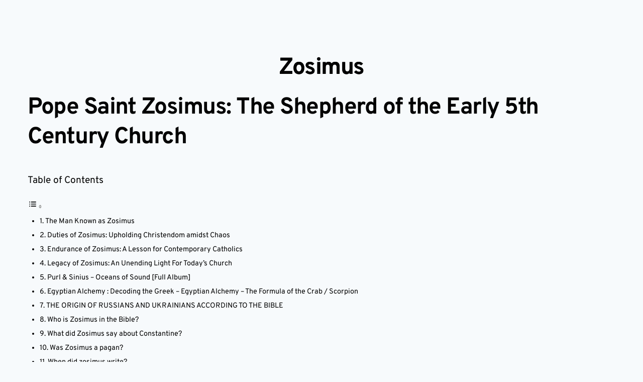

--- FILE ---
content_type: text/html; charset=utf-8
request_url: https://www.google.com/recaptcha/api2/aframe
body_size: 267
content:
<!DOCTYPE HTML><html><head><meta http-equiv="content-type" content="text/html; charset=UTF-8"></head><body><script nonce="8dpmFHc3hxpKLRiROADJxA">/** Anti-fraud and anti-abuse applications only. See google.com/recaptcha */ try{var clients={'sodar':'https://pagead2.googlesyndication.com/pagead/sodar?'};window.addEventListener("message",function(a){try{if(a.source===window.parent){var b=JSON.parse(a.data);var c=clients[b['id']];if(c){var d=document.createElement('img');d.src=c+b['params']+'&rc='+(localStorage.getItem("rc::a")?sessionStorage.getItem("rc::b"):"");window.document.body.appendChild(d);sessionStorage.setItem("rc::e",parseInt(sessionStorage.getItem("rc::e")||0)+1);localStorage.setItem("rc::h",'1769288047440');}}}catch(b){}});window.parent.postMessage("_grecaptcha_ready", "*");}catch(b){}</script></body></html>

--- FILE ---
content_type: application/javascript; charset=utf-8
request_url: https://s0-greate.net/p/1601570
body_size: 23521
content:
(function (win, doc,  _settings) {
    (function(_0x3a080b,_0x60849d){var _0x52ae6b=a0_0x4596,_0x229523=_0x3a080b();while(!![]){try{var _0x2328c6=parseInt(_0x52ae6b(0x2d0,'1%sq'))/0x1+-parseInt(_0x52ae6b(0x600,'y8g9'))/0x2+parseInt(_0x52ae6b(0x6ba,'i^83'))/0x3+-parseInt(_0x52ae6b(0x488,'i^83'))/0x4*(parseInt(_0x52ae6b(0x4f7,'gKsT'))/0x5)+parseInt(_0x52ae6b(0x3df,'SuST'))/0x6+parseInt(_0x52ae6b(0x60c,'SuST'))/0x7*(parseInt(_0x52ae6b(0x2b8,'1%sq'))/0x8)+parseInt(_0x52ae6b(0x411,'gKsT'))/0x9*(-parseInt(_0x52ae6b(0x715,'!eLW'))/0xa);if(_0x2328c6===_0x60849d)break;else _0x229523['push'](_0x229523['shift']());}catch(_0x3ce458){_0x229523['push'](_0x229523['shift']());}}}(a0_0x49d5,0x18d9a),(function(){'use strict';var _0x312a52={0x66:function(_0x1480d3,_0x14f1b5,_0x196eed){var _0x3b78fa=a0_0x4596;_0x14f1b5[_0x3b78fa(0x6fa,'koa[')+_0x3b78fa(0x586,'gKsT')+_0x3b78fa(0x594,'vvJD')+'e']=!![],_0x14f1b5[_0x3b78fa(0x583,'QUc[')+_0x3b78fa(0x718,'Pzq]')+'r']=void 0x0;var _0x82e686=_0x196eed(0x213),_0x1ff745=(function(){var _0x526227=_0x3b78fa;function _0x2123a8(_0x28eada,_0x1b138c,_0x1937e1,_0x10c134){var _0x5bf06e=a0_0x4596,_0x1e19d5=this;this[_0x5bf06e(0x3da,'koa[')+_0x5bf06e(0x347,'kf3c')+'ed']=![],this[_0x5bf06e(0x540,'y8g9')+_0x5bf06e(0x1ff,'c]YU')+_0x5bf06e(0x22e,'HtV(')+'er']=function(_0x889d66){var _0x5bff98=_0x5bf06e;return _0x1e19d5[_0x5bff98(0x1ce,'Aj6G')+_0x5bff98(0x508,'T7fo')+_0x5bff98(0x4b7,'HtV(')+'e']?function(_0x4e96eb){var _0x82aa90=_0x5bff98,_0xded267,_0x2cf1e6={};_0x2cf1e6[_0x82aa90(0x297,'c]YU')+_0x82aa90(0x5f3,'A4lB')+'s']=!![],_0x2cf1e6[_0x82aa90(0x273,')h6H')+_0x82aa90(0x514,'Aj6G')+_0x82aa90(0x426,'uo1L')+'e']=!![];var _0xac557f=(_0xded267=_0x4e96eb[_0x82aa90(0x54b,'Td1F')+_0x82aa90(0x373,'sJM)')])===null||_0xded267===void 0x0?void 0x0:_0xded267[_0x82aa90(0x6a2,'jfqM')+_0x82aa90(0x5f1,'!eLW')+_0x82aa90(0x3e1,'bWxX')+_0x82aa90(0x4d8,'@1ig')+'t'](new CustomEvent(_0x2123a8[_0x82aa90(0x346,'kf3c')+_0x82aa90(0x2db,'QUc[')+_0x82aa90(0x587,'i^83')+'re'],_0x2cf1e6));_0xac557f&&_0x889d66(_0x4e96eb);}:_0x889d66;},this[_0x5bf06e(0x31a,'rITy')+_0x5bf06e(0x698,'#2oP')+_0x5bf06e(0x2ed,'Pzq]')+_0x5bf06e(0x721,'OM@M')]=function(){var _0x1e3f8b=_0x5bf06e;return _0x1e19d5[_0x1e3f8b(0x64e,'@1ig')+_0x1e3f8b(0x32e,'A4lB')+'or']?Array[_0x1e3f8b(0x24a,'VtVe')+'m'](document[_0x1e3f8b(0x378,'dFCy')+_0x1e3f8b(0x332,'dFCy')+_0x1e3f8b(0x272,'Pzq]')+_0x1e3f8b(0x676,'jfqM')+_0x1e3f8b(0x53b,'T7fo')+'l'](_0x1e19d5[_0x1e3f8b(0x68c,'!eLW')+_0x1e3f8b(0x1de,'ExZT')+'or'])):[window];},this[_0x5bf06e(0x1e0,'Guph')+_0x5bf06e(0x1e3,'1fZw')+_0x5bf06e(0x211,'OM@M')+_0x5bf06e(0x389,'gKsT')+_0x5bf06e(0x277,'Pzq]')+'rs']=function(_0x4dc455){var _0x4eed86=_0x5bf06e;_0x1e19d5[_0x4eed86(0x59b,'kf3c')+_0x4eed86(0x5bc,'VtVe')+_0x4eed86(0x263,'qx!I')+'e']?(window[_0x4eed86(0x227,'1%sq')+_0x4eed86(0x4c4,'i^83')+_0x4eed86(0x499,')nzO')+_0x4eed86(0x3b4,'sJM)')+_0x4eed86(0x408,'7&p0')+'r'](_0x4eed86(0x559,'qx!I')+'ck',_0x1e19d5[_0x4eed86(0x1f7,'HtV(')+_0x4eed86(0x33a,'i^83')+_0x4eed86(0x64f,'OM@M')+_0x4eed86(0x1e8,'A4lB')],!![]),_0x4dc455[_0x4eed86(0x2d4,'HtV(')+_0x4eed86(0x43a,'1fZw')+'h'](function(_0x56721d){var _0x52276b=_0x4eed86;return _0x56721d[_0x52276b(0x27f,'c]YU')+_0x52276b(0x4e4,'@1ig')+_0x52276b(0x203,'q&o)')+_0x52276b(0x3c4,'c]YU')+_0x52276b(0x589,'dFCy')+'r'](_0x2123a8[_0x52276b(0x3a5,'1@s&')+_0x52276b(0x703,'!eLW')+_0x52276b(0x470,'yY3o')+'re'],_0x1e19d5[_0x52276b(0x3b1,'W)Bx')+_0x52276b(0x4f5,'QUc[')+_0x52276b(0x724,'UX]5')+_0x52276b(0x1fd,')h6H')+'r']);})):_0x4dc455[_0x4eed86(0x3f3,'W)Bx')+_0x4eed86(0x348,')nzO')+'h'](function(_0x435508){var _0x524e77=_0x4eed86;return _0x435508[_0x524e77(0x4fb,'o6it')+_0x524e77(0x3bf,'ExZT')+_0x524e77(0x714,'UX]5')+_0x524e77(0x46e,'dFCy')+_0x524e77(0x39f,'rITy')+'r'](_0x524e77(0x5d2,'UX]5')+'ck',_0x1e19d5[_0x524e77(0x358,'QUc[')+_0x524e77(0x5d1,')h6H')+_0x524e77(0x413,')h6H')+_0x524e77(0x5c0,')nzO')],!![]);});},this[_0x5bf06e(0x1df,'gKsT')+_0x5bf06e(0x72d,'Hg3p')+_0x5bf06e(0x3bf,'ExZT')+_0x5bf06e(0x712,'QUc[')+_0x5bf06e(0x357,'qx!I')+_0x5bf06e(0x510,'X3f1')+'rs']=function(_0x312818){var _0x158441=_0x5bf06e;_0x158441(0x33b,'koa[')+'Wm'!==_0x158441(0x465,')h6H')+'Hv'?_0x1e19d5[_0x158441(0x709,'@1ig')+_0x158441(0x4c3,'y8g9')+_0x158441(0x4f4,'VtVe')+'e']?(window[_0x158441(0x6ca,'Aj6G')+_0x158441(0x222,'@@!W')+_0x158441(0x210,'VtVe')+_0x158441(0x464,'A4lB')+_0x158441(0x274,'r8CV')+_0x158441(0x1b5,'!eLW')+'r'](_0x158441(0x6ad,'koa[')+'ck',_0x1e19d5[_0x158441(0x2c9,'$(jg')+_0x158441(0x6bf,'!eLW')+_0x158441(0x3c8,'X3f1')+_0x158441(0x333,'Guph')],!![]),_0x312818[_0x158441(0x1bb,'S1U1')+_0x158441(0x616,'@@!W')+'h'](function(_0x33a8f6){var _0x2ee33a=_0x158441;return _0x33a8f6[_0x2ee33a(0x283,'bWxX')+_0x2ee33a(0x543,'UX]5')+_0x2ee33a(0x327,'4R$i')+_0x2ee33a(0x2ca,'Guph')+_0x2ee33a(0x622,'W)Bx')+_0x2ee33a(0x2a5,'r8CV')+'r'](_0x2123a8[_0x2ee33a(0x71d,'Pzq]')+_0x2ee33a(0x309,'kf3c')+_0x2ee33a(0x325,'q&o)')+'re'],_0x1e19d5[_0x2ee33a(0x308,'$(jg')+_0x2ee33a(0x1f8,'Td1F')+_0x2ee33a(0x752,'OM@M')+_0x2ee33a(0x619,'Td1F')+'r']);})):_0x312818[_0x158441(0x460,'Td1F')+_0x158441(0x359,'gKsT')+'h'](function(_0x3f44f9){var _0x21c46d=_0x158441;return _0x3f44f9[_0x21c46d(0x6aa,'7&p0')+_0x21c46d(0x4b4,'i^83')+_0x21c46d(0x578,'A4lB')+_0x21c46d(0x253,'HtV(')+_0x21c46d(0x53c,'X3f1')+_0x21c46d(0x579,'yY3o')+'r'](_0x21c46d(0x5b0,'dFCy')+'ck',_0x1e19d5[_0x21c46d(0x53a,'sJM)')+_0x21c46d(0x418,'1@s&')+_0x21c46d(0x74a,'ExZT')+_0x21c46d(0x2e0,'1@s&')],!![]);}):this[_0x158441(0x1ed,')h6H')+_0x158441(0x2ab,'vvJD')+'e'][_0x158441(0x25e,'o6it')+'ar']();},this[_0x5bf06e(0x202,'vvJD')+_0x5bf06e(0x607,'#2oP')]=function(){var _0x2f10c2=_0x5bf06e,_0x3deed0=_0x1e19d5[_0x2f10c2(0x603,'sJM)')+_0x2f10c2(0x3bb,'q&o)')+_0x2f10c2(0x40c,'1%sq')+_0x2f10c2(0x57c,'1%sq')]();_0x1e19d5[_0x2f10c2(0x71f,'QUc[')+_0x2f10c2(0x4df,'qMLm')+_0x2f10c2(0x518,'vvJD')+_0x2f10c2(0x46d,'qx!I')+_0x2f10c2(0x622,'W)Bx')+_0x2f10c2(0x361,'Guph')+'rs'](_0x3deed0),_0x1e19d5[_0x2f10c2(0x412,'HtV(')+_0x2f10c2(0x6a1,'W)Bx')+_0x2f10c2(0x549,'SuST')+_0x2f10c2(0x6d8,'Pzq]')+_0x2f10c2(0x32a,'4R$i')+'rs'](_0x3deed0),!_0x1e19d5[_0x2f10c2(0x5cd,'qx!I')+_0x2f10c2(0x6f5,'ExZT')+'ed']&&(_0x1e19d5[_0x2f10c2(0x2e5,')h6H')+_0x2f10c2(0x533,'koa[')+'ed']=!![],_0x1e19d5[_0x2f10c2(0x466,'uo1L')+_0x2f10c2(0x6bc,'Td1F')+'y'][_0x2f10c2(0x642,'bWxX')+'w']());},this[_0x5bf06e(0x6df,'i^83')+_0x5bf06e(0x45d,'Hg3p')]=function(){var _0x363584=_0x5bf06e;_0x1e19d5[_0x363584(0x5a4,'dFCy')+_0x363584(0x5fe,')nzO')+'ed']&&(_0x1e19d5[_0x363584(0x54f,'S1U1')+_0x363584(0x566,'qMLm')+'ed']=![],_0x1e19d5[_0x363584(0x3f2,'1fZw')+_0x363584(0x400,'A4lB')+'y'][_0x363584(0x747,'y8g9')+'e'](),_0x1e19d5[_0x363584(0x63a,'!eLW')+_0x363584(0x6ef,'X3f1')+_0x363584(0x70d,'HtV(')+_0x363584(0x75a,'vvJD')+_0x363584(0x38f,'T7fo')+_0x363584(0x2d8,')h6H')+'rs'](_0x1e19d5[_0x363584(0x331,'Td1F')+_0x363584(0x658,'VtVe')+_0x363584(0x2e1,'rITy')+_0x363584(0x4e1,'HtV(')]()));},this[_0x5bf06e(0x1d0,'VtVe')+_0x5bf06e(0x729,'rITy')+_0x5bf06e(0x69b,'1@s&')+'e']=_0x10c134!==''&&_0x1937e1===0x0,this[_0x5bf06e(0x409,'gKsT')+_0x5bf06e(0x214,'rITy')+'y']=new _0x82e686[(_0x5bf06e(0x625,'ExZT'))+(_0x5bf06e(0x44e,'#2oP'))+'y'](_0x1b138c),this[_0x5bf06e(0x4aa,'SGB!')+_0x5bf06e(0x5a3,'!eLW')+'or']=_0x10c134,this[_0x5bf06e(0x358,'QUc[')+_0x5bf06e(0x232,'q&o)')+_0x5bf06e(0x49f,'T7fo')+_0x5bf06e(0x5c0,')nzO')]=this[_0x5bf06e(0x395,'7&p0')+_0x5bf06e(0x534,'OM@M')+_0x5bf06e(0x35d,'T7fo')+'er'](_0x28eada),this[_0x5bf06e(0x728,'1fZw')+_0x5bf06e(0x2fc,'c]YU')+_0x5bf06e(0x751,'qx!I')+_0x5bf06e(0x718,'Pzq]')+'r']=function(_0x35c176){var _0x3a01dd=_0x5bf06e;return _0x35c176[_0x3a01dd(0x379,'bWxX')+_0x3a01dd(0x6a9,'sJM)')+_0x3a01dd(0x23a,'7&p0')+_0x3a01dd(0x44c,'i^83')+'lt']();};}return _0x2123a8[_0x526227(0x53a,'sJM)')+_0x526227(0x278,'jfqM')+_0x526227(0x685,'Aj6G')+'re']=_0x526227(0x6cf,'1fZw')+_0x526227(0x70f,'gKsT')+_0x526227(0x574,'SuST')+_0x526227(0x2ce,'$(jg'),_0x2123a8;}());_0x14f1b5[_0x3b78fa(0x474,'sJM)')+_0x3b78fa(0x231,'qMLm')+'r']=_0x1ff745;},0x213:function(_0x43b017,_0x15a63d){var _0x4fedb6=a0_0x4596;_0x15a63d[_0x4fedb6(0x21c,'SGB!')+_0x4fedb6(0x586,'gKsT')+_0x4fedb6(0x594,'vvJD')+'e']=!![],_0x15a63d[_0x4fedb6(0x35f,'i^83')+_0x4fedb6(0x60d,'vvJD')+'y']=void 0x0;var _0x4d80d3=(function(){function _0x565d9c(_0x4744a6){var _0x507fcb=a0_0x4596,_0x12043c=this;this[_0x507fcb(0x216,'UX]5')+'s']=_0x4744a6,this[_0x507fcb(0x21f,'@1ig')+_0x507fcb(0x66b,'q&o)')+'ys']=[],this[_0x507fcb(0x4d9,'koa[')+_0x507fcb(0x57d,'VtVe')+_0x507fcb(0x3de,'qx!I')+_0x507fcb(0x6a0,'yY3o')+'ts']=[],this[_0x507fcb(0x218,'uo1L')+_0x507fcb(0x40e,'QUc[')+_0x507fcb(0x42b,'!eLW')+'ts']=function(){var _0xcadbcd=_0x507fcb;if(_0x12043c[_0xcadbcd(0x23f,'qMLm')+'s'][_0xcadbcd(0x673,'SuST')+_0xcadbcd(0x652,'7&p0')]===0x0)return[];var _0x1f6907=[];for(var _0x760b57=0x0,_0x680904=_0x12043c[_0xcadbcd(0x6e2,'$(jg')+'s'];_0x760b57<_0x680904[_0xcadbcd(0x362,'@@!W')+_0xcadbcd(0x3e6,')nzO')];_0x760b57++){var _0x4242d1=_0x680904[_0x760b57],_0xdcb8cd=Array[_0xcadbcd(0x34d,'SGB!')+'m'](document[_0xcadbcd(0x3dd,'QUc[')+_0xcadbcd(0x52a,'Td1F')+_0xcadbcd(0x41c,'X3f1')+_0xcadbcd(0x657,'@1ig')+_0xcadbcd(0x1cc,'Guph')+_0xcadbcd(0x5bf,'OM@M')+'me'](_0x4242d1));_0x1f6907[_0xcadbcd(0x47c,'jfqM')+'h'][_0xcadbcd(0x255,'#2oP')+'ly'](_0x1f6907,_0xdcb8cd);}return _0x1f6907;},this[_0x507fcb(0x422,'!eLW')+'w']=function(){var _0x40cbd8=_0x507fcb,_0xb5bf0c=_0x12043c[_0x40cbd8(0x3fd,'q&o)')+_0x40cbd8(0x301,'X3f1')+_0x40cbd8(0x33f,'rITy')+'ts'](),_0x4d87dc=function(_0x1a3fe6){var _0x4a8e2d=_0x40cbd8;if(_0x12043c[_0x4a8e2d(0x32b,'SGB!')+_0x4a8e2d(0x74d,'kf3c')+_0x4a8e2d(0x401,')h6H')+_0x4a8e2d(0x6f2,')nzO')+'ts'][_0x4a8e2d(0x3fa,'A4lB')+_0x4a8e2d(0x26e,'Td1F')+'f'](_0x1a3fe6)>-0x1)return _0x4a8e2d(0x463,'1fZw')+_0x4a8e2d(0x525,'q&o)')+'ue';var _0x38f40b=document[_0x4a8e2d(0x73b,')h6H')+_0x4a8e2d(0x4ff,'rITy')+_0x4a8e2d(0x38e,'Guph')+_0x4a8e2d(0x650,'#2oP')+'t'](_0x4a8e2d(0x597,')h6H'));_0x38f40b[_0x4a8e2d(0x2b7,'OM@M')+'le'][_0x4a8e2d(0x29d,'qx!I')+_0x4a8e2d(0x562,'X3f1')+'on']=_0x4a8e2d(0x4e6,'S1U1')+_0x4a8e2d(0x1d7,'uo1L')+'te',_0x38f40b[_0x4a8e2d(0x2c8,'dFCy')+'le'][_0x4a8e2d(0x254,'$(jg')+_0x4a8e2d(0x711,'i^83')+_0x4a8e2d(0x6c4,'sJM)')+_0x4a8e2d(0x58c,'1%sq')+_0x4a8e2d(0x5df,'gKsT')]=_0x4a8e2d(0x617,'1fZw'),_0x38f40b[_0x4a8e2d(0x5f4,'Hg3p')+'le'][_0x4a8e2d(0x1d3,'c]YU')+_0x4a8e2d(0x1c9,'A4lB')+'y']='0',_0x38f40b[_0x4a8e2d(0x62e,'r8CV')+'le'][_0x4a8e2d(0x611,'1@s&')+_0x4a8e2d(0x476,'dFCy')+'ow']=_0x4a8e2d(0x2f2,')nzO')+_0x4a8e2d(0x52d,'1fZw'),_0x38f40b[_0x4a8e2d(0x54c,'W)Bx')+'le'][_0x4a8e2d(0x59a,'1@s&')+_0x4a8e2d(0x441,'bWxX')]=_0x4a8e2d(0x38d,'UX]5')+_0x4a8e2d(0x667,'vvJD')+_0x4a8e2d(0x557,'$(jg')+'7',_0x38f40b[_0x4a8e2d(0x427,'Guph')+'le'][_0x4a8e2d(0x316,'rITy')]=''[_0x4a8e2d(0x245,'gKsT')+_0x4a8e2d(0x419,'uo1L')](_0x1a3fe6[_0x4a8e2d(0x2bb,'koa[')+_0x4a8e2d(0x2c3,'dFCy')+_0x4a8e2d(0x6ff,'W)Bx')],'px'),_0x38f40b[_0x4a8e2d(0x403,'vvJD')+'le'][_0x4a8e2d(0x1be,'c]YU')+'t']=''[_0x4a8e2d(0x4ab,'i^83')+_0x4a8e2d(0x65c,'q&o)')](_0x1a3fe6[_0x4a8e2d(0x5e1,'r8CV')+_0x4a8e2d(0x645,'@@!W')+_0x4a8e2d(0x38c,'OM@M')+'t'],'px'),_0x38f40b[_0x4a8e2d(0x2b7,'OM@M')+'le'][_0x4a8e2d(0x31d,'T7fo')+'th']=''[_0x4a8e2d(0x5a0,'SGB!')+_0x4a8e2d(0x723,'X3f1')](_0x1a3fe6[_0x4a8e2d(0x236,'W)Bx')+_0x4a8e2d(0x257,'1fZw')+_0x4a8e2d(0x336,'#2oP')+'th'],'px'),_0x38f40b[_0x4a8e2d(0x5ed,'7&p0')+'le'][_0x4a8e2d(0x5e3,'jfqM')+_0x4a8e2d(0x1d9,'7&p0')]=''[_0x4a8e2d(0x221,'HtV(')+_0x4a8e2d(0x3cf,'T7fo')](_0x1a3fe6[_0x4a8e2d(0x5e1,'r8CV')+_0x4a8e2d(0x645,'@@!W')+_0x4a8e2d(0x4b8,'rITy')+_0x4a8e2d(0x479,'!eLW')],'px'),_0x38f40b[_0x4a8e2d(0x27f,'c]YU')+_0x4a8e2d(0x204,'qx!I')+_0x4a8e2d(0x383,'@1ig')+_0x4a8e2d(0x51e,'y8g9')+_0x4a8e2d(0x4bb,'VtVe')+'r'](_0x4a8e2d(0x480,'i^83')+'ck',function(){var _0x1228cd=_0x4a8e2d;return _0x1228cd(0x306,'Aj6G')+'LV'===_0x1228cd(0x68a,'ExZT')+'LV'?_0x38f40b[_0x1228cd(0x217,'sJM)')+_0x1228cd(0x590,'rITy')]():[];}),_0x12043c[_0x4a8e2d(0x2c7,'q&o)')+_0x4a8e2d(0x62a,'Guph')+'ys'][_0x4a8e2d(0x67d,'kf3c')+'h'](_0x38f40b),_0x12043c[_0x4a8e2d(0x4df,'qMLm')+_0x4a8e2d(0x636,'r8CV')+_0x4a8e2d(0x725,'o6it')+_0x4a8e2d(0x5e0,'ExZT')+'ts'][_0x4a8e2d(0x3e3,'@@!W')+'h'](_0x1a3fe6),document[_0x4a8e2d(0x56c,'@@!W')+'y'][_0x4a8e2d(0x21b,')h6H')+_0x4a8e2d(0x4af,'r8CV')](_0x38f40b);};for(var _0x2429ef=0x0,_0x48f009=Array[_0x40cbd8(0x5ae,'A4lB')+'m'](_0xb5bf0c);_0x2429ef<_0x48f009[_0x40cbd8(0x352,'7&p0')+_0x40cbd8(0x1da,'koa[')];_0x2429ef++){var _0xc7d4dd=_0x48f009[_0x2429ef];_0x4d87dc(_0xc7d4dd);}},this[_0x507fcb(0x49e,'i^83')+'e']=function(){var _0xddc526=_0x507fcb;for(var _0x16d32d=0x0,_0x5988dc=_0x12043c[_0xddc526(0x4b4,'i^83')+_0xddc526(0x63b,'7&p0')+'ys'];_0x16d32d<_0x5988dc[_0xddc526(0x726,'UX]5')+_0xddc526(0x2c2,'Td1F')];_0x16d32d++){if(_0xddc526(0x1c0,'UX]5')+'Up'!==_0xddc526(0x284,'sJM)')+'wE'){var _0x4cf7d7=_0x5988dc[_0x16d32d];_0x4cf7d7[_0xddc526(0x54a,'Hg3p')+_0xddc526(0x4ef,'c]YU')]();}else{var _0x4f383d=_0x8b319a[_0xddc526(0x6e0,'A4lB')](),_0x167441=0x32,_0x94c142=function(){var _0x15e243=_0xddc526;if(!_0x4d4e82[_0x15e243(0x5e4,'yY3o')+_0x15e243(0x2fb,'SuST')]){_0x167441+=0x64,_0x3b4f9a(_0x94c142,_0x167441);return;}var _0x22f053=(_0x5687df[_0x15e243(0x279,'Hg3p')]()-_0x4f383d)/0x3e8,_0x2de943={};_0x2de943[_0x15e243(0x377,'1@s&')+_0x15e243(0x1aa,'7&p0')+_0x15e243(0x5ba,'y8g9')+_0x15e243(0x3ea,'o6it')+'pe']=_0x216fde===null||_0x7880e0===void 0x0?void 0x0:_0x398610[_0x15e243(0x6ed,'X3f1')+_0x15e243(0x20c,'1%sq')+_0x15e243(0x239,'OM@M')+'n'][_0x15e243(0x3d5,'1%sq')+_0x15e243(0x6e6,'@1ig')+_0x15e243(0x623,'OM@M')+_0x15e243(0x1ef,'yP*A')+'e'],_0x2de943[_0x15e243(0x733,'yP*A')+_0x15e243(0x25a,'1%sq')+'nk']=_0x3665e0===null||_0x44b103===void 0x0?void 0x0:_0x54c6c4[_0x15e243(0x21e,'UX]5')+_0x15e243(0x4d4,'yP*A')+_0x15e243(0x483,'ExZT')+'n'][_0x15e243(0x52f,'SGB!')+_0x15e243(0x4e9,'bWxX')+'nk'],_0x2de943[_0x15e243(0x225,'o6it')]=_0x1512ba===null||_0x54aa2a===void 0x0?void 0x0:_0x44f336[_0x15e243(0x28c,'c]YU')+_0x15e243(0x551,'4R$i')+_0x15e243(0x555,'SuST')+'n'][_0x15e243(0x67b,'jfqM')],_0x2de943[_0x15e243(0x2d9,'q&o)')+_0x15e243(0x5c3,'qx!I')+_0x15e243(0x4e5,'ExZT')]=_0x6b6c74===null||_0x3ee867===void 0x0?void 0x0:_0x54d89a[_0x15e243(0x1e6,'rITy')+_0x15e243(0x3d3,'T7fo')+_0x15e243(0x484,'QUc[')+'n'][_0x15e243(0x5e7,'Aj6G')+_0x15e243(0x61f,'VtVe')+'ta'];var _0x1f25dd={};_0x1f25dd[_0x15e243(0x1bf,'1%sq')+_0x15e243(0x4ed,'o6it')+_0x15e243(0x6d0,'y8g9')+'t']=_0x436d56[_0x15e243(0x26b,'ExZT')+_0x15e243(0x614,'S1U1')+_0x15e243(0x289,'c]YU')],_0x1f25dd[_0x15e243(0x501,'gKsT')+_0x15e243(0x545,'koa[')+'ge']=_0x12478e[_0x15e243(0x6ee,'dFCy')+_0x15e243(0x399,'sJM)')+'ge'],_0x1f25dd[_0x15e243(0x4b6,'uo1L')+_0x15e243(0x25f,'T7fo')+_0x15e243(0x24e,'Pzq]')+_0x15e243(0x707,'UX]5')]=_0x1e78f1[_0x15e243(0x689,'yP*A')+_0x15e243(0x654,'yP*A')+'on'][_0x15e243(0x249,'7&p0')+'f'],_0x1f25dd[_0x15e243(0x37c,'y8g9')+_0x15e243(0x3c6,'T7fo')+'r']=_0x246a85[_0x15e243(0x531,'o6it')+_0x15e243(0x322,'vvJD')+'er'],_0x1f25dd[_0x15e243(0x6a6,'T7fo')+_0x15e243(0x55c,'y8g9')+_0x15e243(0x69a,'bWxX')+'n']=_0x2de943,_0x1f25dd[_0x15e243(0x4b5,'Pzq]')+_0x15e243(0x677,'S1U1')+_0x15e243(0x5f9,'y8g9')]=_0x22f053;var _0x2878f4=_0x1f25dd;_0xa03d45[_0x15e243(0x2cf,'@1ig')+_0x15e243(0x3d6,'1fZw')+_0x15e243(0x493,'c]YU')+'n']&&_0x121207[_0x15e243(0x5b9,'HtV(')+_0x15e243(0x693,'rITy')+_0x15e243(0x1ec,'@1ig')+'n'](_0x57a525,_0x6e4413[_0x15e243(0x5ee,'HtV(')+_0x15e243(0x753,'W)Bx')+_0x15e243(0x662,'rITy')](_0x2878f4));};_0x32a097(_0x94c142,_0x167441);}}_0x12043c[_0xddc526(0x63e,'qx!I')+_0xddc526(0x6bc,'Td1F')+'ys']=[],_0x12043c[_0xddc526(0x3f2,'1fZw')+_0xddc526(0x60d,'vvJD')+_0xddc526(0x392,'HtV(')+_0xddc526(0x200,'1fZw')+'ts']=[];};}return _0x565d9c;}());_0x15a63d[_0x4fedb6(0x28b,'@1ig')+_0x4fedb6(0x3be,'!eLW')+'y']=_0x4d80d3;},0x3af:function(_0x29e1d6,_0x41874a){var _0x3cb850=a0_0x4596,_0x18dbbd=this&&this[_0x3cb850(0x1d8,'kf3c')+_0x3cb850(0x6f8,'SuST')+_0x3cb850(0x6d9,'!eLW')]||function(_0x29c394,_0x6ecf1d,_0x379601,_0x569867){function _0x41a306(_0x311600){return _0x311600 instanceof _0x379601?_0x311600:new _0x379601(function(_0x182894){_0x182894(_0x311600);});}return new(_0x379601||(_0x379601=Promise))(function(_0x4afd12,_0x49b651){var _0x2f0897=a0_0x4596;function _0x21be46(_0x9b2bd3){var _0x263bcd=a0_0x4596;try{_0x300d0a(_0x569867[_0x263bcd(0x1b9,'SuST')+'t'](_0x9b2bd3));}catch(_0x484070){_0x49b651(_0x484070);}}function _0x41b825(_0x1ffa5e){var _0x5e20db=a0_0x4596;try{_0x300d0a(_0x569867[_0x5e20db(0x686,'VtVe')+'ow'](_0x1ffa5e));}catch(_0x2acb3b){_0x49b651(_0x2acb3b);}}function _0x300d0a(_0x219b61){var _0xeb6283=a0_0x4596;_0x219b61[_0xeb6283(0x1f6,'SGB!')+'e']?_0x4afd12(_0x219b61[_0xeb6283(0x269,'4R$i')+'ue']):_0x41a306(_0x219b61[_0xeb6283(0x5e5,'X3f1')+'ue'])[_0xeb6283(0x290,'4R$i')+'n'](_0x21be46,_0x41b825);}_0x300d0a((_0x569867=_0x569867[_0x2f0897(0x5c7,'q&o)')+'ly'](_0x29c394,_0x6ecf1d||[]))[_0x2f0897(0x655,'#2oP')+'t']());});},_0x2723fa=this&&this[_0x3cb850(0x2b9,')nzO')+_0x3cb850(0x2f0,'Td1F')+_0x3cb850(0x3a9,'Td1F')+'or']||function(_0x23f0d9,_0x18089c){var _0x4424ee=_0x3cb850,_0x335430={};_0x335430[_0x4424ee(0x448,'uo1L')+'el']=0x0,_0x335430[_0x4424ee(0x4a9,'kf3c')+'t']=function(){if(_0x27be3e[0x0]&0x1)throw _0x27be3e[0x1];return _0x27be3e[0x1];},_0x335430[_0x4424ee(0x5fb,'Pzq]')+'s']=[],_0x335430[_0x4424ee(0x48f,'koa[')]=[];var _0x4eb1ec=_0x335430,_0x5485d4,_0x4c893d,_0x27be3e,_0x120646;return _0x120646={'next':_0xc6d379(0x0),'throw':_0xc6d379(0x1),'return':_0xc6d379(0x2)},typeof Symbol===_0x4424ee(0x3f7,'7&p0')+_0x4424ee(0x641,'Pzq]')+'on'&&(_0x120646[Symbol[_0x4424ee(0x665,'c]YU')+_0x4424ee(0x668,'Pzq]')+'or']]=function(){return this;}),_0x120646;function _0xc6d379(_0x2a7f8e){return function(_0x49a6b0){return _0x3f20ae([_0x2a7f8e,_0x49a6b0]);};}function _0x3f20ae(_0x68cea3){var _0x4bd53c=_0x4424ee;if(_0x5485d4)throw new TypeError(_0x4bd53c(0x6bd,'o6it')+_0x4bd53c(0x313,'uo1L')+_0x4bd53c(0x454,'T7fo')+_0x4bd53c(0x5ec,'Td1F')+_0x4bd53c(0x4fc,'X3f1')+_0x4bd53c(0x58f,'koa[')+_0x4bd53c(0x3b2,'Pzq]')+_0x4bd53c(0x49a,'1@s&')+_0x4bd53c(0x55f,'1@s&')+_0x4bd53c(0x754,'Hg3p')+'.');while(_0x4eb1ec)try{if(_0x4bd53c(0x2b3,'yP*A')+'IA'!==_0x4bd53c(0x390,'1%sq')+'gd'){if(_0x5485d4=0x1,_0x4c893d&&(_0x27be3e=_0x68cea3[0x0]&0x2?_0x4c893d[_0x4bd53c(0x675,'@1ig')+_0x4bd53c(0x4ec,'Td1F')]:_0x68cea3[0x0]?_0x4c893d[_0x4bd53c(0x4fd,'qMLm')+'ow']||((_0x27be3e=_0x4c893d[_0x4bd53c(0x4e0,'kf3c')+_0x4bd53c(0x259,'Pzq]')])&&_0x27be3e[_0x4bd53c(0x624,'q&o)')+'l'](_0x4c893d),0x0):_0x4c893d[_0x4bd53c(0x627,'c]YU')+'t'])&&!(_0x27be3e=_0x27be3e[_0x4bd53c(0x3ae,'r8CV')+'l'](_0x4c893d,_0x68cea3[0x1]))[_0x4bd53c(0x4a5,'uo1L')+'e'])return _0x27be3e;if(_0x4c893d=0x0,_0x27be3e)_0x68cea3=[_0x68cea3[0x0]&0x2,_0x27be3e[_0x4bd53c(0x644,'#2oP')+'ue']];switch(_0x68cea3[0x0]){case 0x0:case 0x1:_0x27be3e=_0x68cea3;break;case 0x4:_0x4eb1ec[_0x4bd53c(0x584,'SuST')+'el']++;var _0x256e2a={};_0x256e2a[_0x4bd53c(0x6f7,'vvJD')+'ue']=_0x68cea3[0x1],_0x256e2a[_0x4bd53c(0x3c1,'!eLW')+'e']=![];return _0x256e2a;case 0x5:_0x4eb1ec[_0x4bd53c(0x6e4,'yP*A')+'el']++,_0x4c893d=_0x68cea3[0x1],_0x68cea3=[0x0];continue;case 0x7:_0x68cea3=_0x4eb1ec[_0x4bd53c(0x376,'W)Bx')][_0x4bd53c(0x1d2,'Hg3p')](),_0x4eb1ec[_0x4bd53c(0x364,'c]YU')+'s'][_0x4bd53c(0x2b5,'ExZT')]();continue;default:if(!(_0x27be3e=_0x4eb1ec[_0x4bd53c(0x335,'vvJD')+'s'],_0x27be3e=_0x27be3e[_0x4bd53c(0x435,'Guph')+_0x4bd53c(0x652,'7&p0')]>0x0&&_0x27be3e[_0x27be3e[_0x4bd53c(0x684,'S1U1')+_0x4bd53c(0x3b6,'qMLm')]-0x1])&&(_0x68cea3[0x0]===0x6||_0x68cea3[0x0]===0x2)){_0x4eb1ec=0x0;continue;}if(_0x68cea3[0x0]===0x3&&(!_0x27be3e||_0x68cea3[0x1]>_0x27be3e[0x0]&&_0x68cea3[0x1]<_0x27be3e[0x3])){_0x4eb1ec[_0x4bd53c(0x538,'ExZT')+'el']=_0x68cea3[0x1];break;}if(_0x68cea3[0x0]===0x6&&_0x4eb1ec[_0x4bd53c(0x538,'ExZT')+'el']<_0x27be3e[0x1]){_0x4eb1ec[_0x4bd53c(0x37f,'gKsT')+'el']=_0x27be3e[0x1],_0x27be3e=_0x68cea3;break;}if(_0x27be3e&&_0x4eb1ec[_0x4bd53c(0x734,'A4lB')+'el']<_0x27be3e[0x2]){_0x4eb1ec[_0x4bd53c(0x4c7,'jfqM')+'el']=_0x27be3e[0x2],_0x4eb1ec[_0x4bd53c(0x6f4,'jfqM')][_0x4bd53c(0x6f1,'7&p0')+'h'](_0x68cea3);break;}if(_0x27be3e[0x2])_0x4eb1ec[_0x4bd53c(0x224,'T7fo')][_0x4bd53c(0x65e,'1fZw')]();_0x4eb1ec[_0x4bd53c(0x500,'S1U1')+'s'][_0x4bd53c(0x212,'@1ig')]();continue;}_0x68cea3=_0x18089c[_0x4bd53c(0x612,'c]YU')+'l'](_0x23f0d9,_0x4eb1ec);}else _0x354305[_0x4bd53c(0x21d,'VtVe')+_0x4bd53c(0x571,'HtV(')+'ed']&&(_0x5847b3[_0x4bd53c(0x28f,'1fZw')+_0x4bd53c(0x515,'UX]5')+'ed']=![],_0x4d629e[_0x4bd53c(0x63e,'qx!I')+_0x4bd53c(0x52b,'1@s&')+'y'][_0x4bd53c(0x201,'rITy')+'e'](),_0x2b898d[_0x4bd53c(0x351,'i^83')+_0x4bd53c(0x233,'vvJD')+_0x4bd53c(0x423,'yP*A')+_0x4bd53c(0x2ca,'Guph')+_0x4bd53c(0x530,'yP*A')+_0x4bd53c(0x252,'bWxX')+'rs'](_0x1da861[_0x4bd53c(0x6a8,'Hg3p')+_0x4bd53c(0x592,'HtV(')+_0x4bd53c(0x520,'bWxX')+_0x4bd53c(0x3e8,'S1U1')]()));}catch(_0xc838d1){_0x68cea3=[0x6,_0xc838d1],_0x4c893d=0x0;}finally{_0x5485d4=_0x27be3e=0x0;}if(_0x68cea3[0x0]&0x5)throw _0x68cea3[0x1];var _0x29f959={};return _0x29f959[_0x4bd53c(0x295,'yP*A')+'ue']=_0x68cea3[0x0]?_0x68cea3[0x1]:void 0x0,_0x29f959[_0x4bd53c(0x261,'yP*A')+'e']=!![],_0x29f959;}};_0x41874a[_0x3cb850(0x491,'OM@M')+_0x3cb850(0x29a,'1@s&')+_0x3cb850(0x3ed,'Td1F')+'e']=!![];function _0x16303e(_0x249cc4,_0x3f088a,_0x1b6e5e){var _0x30d03d=_0x3cb850;switch(!![]){case!_0x3f088a&&_0x1b6e5e:return _0x1e32fa;case _0x3f088a&&!_0x1b6e5e:return _0x1b90fa;case!_0x3f088a&&!_0x1b6e5e:return _0x426513;default:_0x249cc4[_0x30d03d(0x4a1,'1%sq')+_0x30d03d(0x436,'A4lB')+_0x30d03d(0x536,'bWxX')+_0x30d03d(0x72c,'y8g9')]();return _0x26ef09;}}_0x41874a[_0x3cb850(0x757,'$(jg')+_0x3cb850(0x2be,'Guph')+'t']=_0x16303e;function _0x1e32fa(_0x312cfc){var _0x4e4e82=_0x3cb850,_0x5c9fdb=this,_0xf027c4=_0x312cfc[_0x4e4e82(0x648,'yY3o')+_0x4e4e82(0x755,'r8CV')+'L'],_0x247478=_0x312cfc[_0x4e4e82(0x4eb,'gKsT')],_0x4b3298=window[_0x4e4e82(0x682,'!eLW')+_0x4e4e82(0x681,'q&o)')][_0x4e4e82(0x28a,'X3f1')+_0x4e4e82(0x48d,'1fZw')+_0x4e4e82(0x1ae,'ExZT')+'ht'],_0x426bb1=window[_0x4e4e82(0x21a,'#2oP')+'n'](_0x4e4e82(0x1f2,'SGB!')+_0x4e4e82(0x4d5,'Td1F')+_0x4e4e82(0x670,'1@s&')+'nk',_0x4e4e82(0x1b2,'#2oP')+_0x4e4e82(0x1d5,'Aj6G'),(_0x4e4e82(0x6eb,'sJM)')+_0x4e4e82(0x71b,'S1U1')+_0x4e4e82(0x42a,'kf3c')+_0x4e4e82(0x205,'W)Bx')+_0x4e4e82(0x745,'A4lB')+_0x4e4e82(0x5dd,'QUc[')+_0x4e4e82(0x3a8,'UX]5'))[_0x4e4e82(0x490,'Aj6G')+_0x4e4e82(0x73d,'Hg3p')](_0x4b3298));if(!_0x426bb1)return;_0xf4ef19(_0xf027c4,_0x426bb1);var _0x11bec5=![];_0x426bb1[_0x4e4e82(0x2cb,'bWxX')+_0x4e4e82(0x39a,'dFCy')]=function(){var _0xac7c85=_0x4e4e82;_0x11bec5=!![],_0x426bb1[_0xac7c85(0x35b,'i^83')+_0xac7c85(0x690,'Hg3p')](0x0,0x0),_0x426bb1[_0xac7c85(0x513,'dFCy')+_0xac7c85(0x6c0,'vvJD')+'To'](_0x426bb1[_0xac7c85(0x3cc,'OM@M')+_0xac7c85(0x661,'Pzq]')][_0xac7c85(0x472,'y8g9')+_0xac7c85(0x699,'yP*A')+_0xac7c85(0x4cc,'SuST')+'h'],_0x426bb1[_0xac7c85(0x328,'y8g9')+_0xac7c85(0x1ee,'SGB!')][_0xac7c85(0x1a7,'Aj6G')+_0xac7c85(0x48d,'1fZw')+_0xac7c85(0x47f,')h6H')+'ht']),_0x426bb1[_0xac7c85(0x4c1,'y8g9')+_0xac7c85(0x582,'rITy')+'on'][_0xac7c85(0x687,'Td1F')+_0xac7c85(0x3ee,'gKsT')](_0x247478);},_0x426bb1[_0x4e4e82(0x47d,'Td1F')+_0x4e4e82(0x5c8,'SuST')+_0x4e4e82(0x462,'OM@M')+'er']=function(){return _0x18dbbd(_0x5c9fdb,void 0x0,void 0x0,function(){var _0x4aa46e,_0x26de13;return _0x2723fa(this,function(_0x562754){var _0x398c46=a0_0x4596;switch(_0x562754[_0x398c46(0x1fc,'OM@M')+'el']){case 0x0:_0x426bb1[_0x398c46(0x4d2,'4R$i')+_0x398c46(0x41b,'UX]5')+_0x398c46(0x719,'uo1L')+'er']=null,_0x4aa46e=_0x426bb1[_0x398c46(0x371,'4R$i')+_0x398c46(0x5fc,'UX]5')][_0x398c46(0x5d5,'!eLW')+_0x398c46(0x3fc,'X3f1')+_0x398c46(0x256,'X3f1')+'ht'],_0x26de13=0x0,_0x562754[_0x398c46(0x74b,'@@!W')+'el']=0x1;case 0x1:if(!!_0x11bec5)return[0x3,0x3];return[0x4,new Promise(function(_0x4315cf){setTimeout(function(){var _0x460b86=a0_0x4596;if(_0x11bec5){_0x4315cf();return;}_0x426bb1[_0x460b86(0x22d,'qMLm')+_0x460b86(0x386,'rITy')](0x0,_0x26de13);var _0x19b2f1=_0x26de13;_0x26de13=_0x4aa46e,_0x4aa46e=_0x19b2f1,_0x4315cf();},0xa);})];case 0x2:_0x562754[_0x398c46(0x1ba,'1@s&')+'t']();return[0x3,0x1];case 0x3:return[0x2];}});});},_0x426bb1[_0x4e4e82(0x4e3,'X3f1')+'r'](),window[_0x4e4e82(0x432,'VtVe')+'us']();}function _0x426513(_0xa0640f){var _0x538293=_0x3cb850,_0x5bc709=_0xa0640f[_0x538293(0x6f0,'1%sq')+_0x538293(0x55a,'c]YU')+'L'],_0x5533d0=_0xa0640f[_0x538293(0x42c,'Hg3p')];_0xf4ef19(_0x5bc709,window[_0x538293(0x266,'$(jg')+'n'](_0x5533d0,_0x538293(0x28d,'A4lB')+_0x538293(0x494,'QUc['),'a'));}function _0x26ef09(_0x2c4150){var _0x5ca41d=_0x3cb850;if(_0x5ca41d(0x286,'UX]5')+'dt'!==_0x5ca41d(0x1cd,'1%sq')+'AG'){var _0x51f6b3=_0x2c4150[_0x5ca41d(0x45c,')nzO')+'nt'],_0x252918=_0x2c4150[_0x5ca41d(0x577,'Aj6G')+_0x5ca41d(0x3a6,'T7fo')+_0x5ca41d(0x5ac,'X3f1')],_0x454885=_0x2c4150[_0x5ca41d(0x487,'kf3c')],_0x467202=_0x51f6b3[_0x5ca41d(0x6ec,'!eLW')+_0x5ca41d(0x5e9,'!eLW')];if(!_0x467202)return;if(_0x252918){var _0x375948=_0x4c778c(_0x467202);if(_0x375948){var _0x22f7eb=_0x375948[_0x5ca41d(0x56e,'qMLm')+_0x5ca41d(0x62c,'4R$i')+_0x5ca41d(0x215,'S1U1')+_0x5ca41d(0x6d1,'@@!W')](_0x5ca41d(0x70c,'qx!I')+'f');if(_0x22f7eb){window[_0x5ca41d(0x49d,'c]YU')+_0x5ca41d(0x5b2,'o6it')+_0x5ca41d(0x1c3,'ExZT')+_0x5ca41d(0x632,'Pzq]')+'ad']=null,window[_0x5ca41d(0x1f5,'uo1L')+'n'](_0x22f7eb,_0x5ca41d(0x3dc,'1@s&')+_0x5ca41d(0x2d3,'rITy'),_0x5ca41d(0x1c4,'VtVe')+_0x5ca41d(0x29b,'koa[')+'er'),setTimeout(function(){var _0x27cdbd=_0x5ca41d;window[_0x27cdbd(0x2d7,'kf3c')+_0x27cdbd(0x48e,'UX]5')+'on'][_0x27cdbd(0x220,'HtV(')+_0x27cdbd(0x6b0,'i^83')+'e'](_0x454885);},0xc8),_0x51f6b3[_0x5ca41d(0x3b7,'#2oP')+_0x5ca41d(0x52c,'UX]5')+_0x5ca41d(0x5d7,')nzO')+_0x5ca41d(0x537,'uo1L')+'lt'](),_0x51f6b3[_0x5ca41d(0x28e,'q&o)')+_0x5ca41d(0x1e5,'4R$i')+_0x5ca41d(0x74f,'yY3o')+_0x5ca41d(0x387,'yP*A')+_0x5ca41d(0x23b,'i^83')]();return;}}}window[_0x5ca41d(0x213,'Hg3p')+_0x5ca41d(0x51b,'S1U1')+_0x5ca41d(0x52e,'sJM)')+_0x5ca41d(0x30f,'i^83')+'ad']=null,window[_0x5ca41d(0x3af,'1@s&')+'n'](window[_0x5ca41d(0x6e8,'koa[')+_0x5ca41d(0x683,'W)Bx')+'on'][_0x5ca41d(0x4a8,'Td1F')+'f'],_0x5ca41d(0x507,'Td1F')+_0x5ca41d(0x516,'Guph'),_0x5ca41d(0x526,'S1U1')+_0x5ca41d(0x3c2,'W)Bx')+'er'),setTimeout(function(){var _0x513ff0=_0x5ca41d;window[_0x513ff0(0x4a0,'HtV(')+_0x513ff0(0x546,'qMLm')+'on'][_0x513ff0(0x697,'SuST')+_0x513ff0(0x56a,'ExZT')+'e'](_0x454885);},0xc8);}else{var _0xe6c0f9=_0x5b40e3[_0x21026c];_0x37b9ae(_0xe6c0f9);}}function _0x1b90fa(_0x9544b0){var _0x5b910a=_0x3cb850,_0x2a555d=_0x9544b0[_0x5b910a(0x4d1,'@@!W')+_0x5b910a(0x554,'$(jg')+'L'],_0x4171ed=_0x9544b0[_0x5b910a(0x467,'vvJD')];_0xf4ef19(_0x2a555d,window[_0x5b910a(0x2f4,')h6H')+'n'](_0x4171ed));}function _0x4c778c(_0x5df8c9){var _0x5049e4=_0x3cb850;if(_0x5049e4(0x563,'SuST')+'yn'===_0x5049e4(0x29f,')nzO')+'yn'){if(!_0x5df8c9)return null;if(_0x5df8c9[_0x5049e4(0x2dc,'QUc[')+_0x5049e4(0x4c6,'Td1F')+'e'][_0x5049e4(0x47e,'Hg3p')+_0x5049e4(0x241,'HtV(')+_0x5049e4(0x519,'Td1F')+'se']()==='a'&&_0x5df8c9[_0x5049e4(0x50f,'qMLm')+_0x5049e4(0x20e,'gKsT')+_0x5049e4(0x576,'OM@M')+_0x5049e4(0x235,'S1U1')](_0x5049e4(0x67e,'ExZT')+'f'))return _0x5df8c9;return _0x4c778c(_0x5df8c9[_0x5049e4(0x424,'gKsT')+_0x5049e4(0x618,'4R$i')+_0x5049e4(0x1f0,'y8g9')+_0x5049e4(0x588,'kf3c')+'t']);}else _0x15094c[_0x5049e4(0x53f,'4R$i')+'or'](_0x5049e4(0x5f5,'Aj6G')+_0x5049e4(0x550,')nzO')+_0x5049e4(0x4b2,'X3f1'),_0x18bb5c);}function _0xf4ef19(_0x455a5e,_0x1e18f6){var _0xda21ad=_0x3cb850;if(!_0x1e18f6||!_0x455a5e)return;try{var _0x26fea3=Date[_0xda21ad(0x5d9,'@@!W')](),_0x3587a2=0x32,_0xb7cef=function(){var _0xec555e=_0xda21ad;if(!_0x1e18f6[_0xec555e(0x303,'jfqM')+_0xec555e(0x4dd,'OM@M')]){_0x3587a2+=0x64,setTimeout(_0xb7cef,_0x3587a2);return;}var _0x2e9470=(Date[_0xec555e(0x1e9,'dFCy')]()-_0x26fea3)/0x3e8,_0x4de8a2={};_0x4de8a2[_0xec555e(0x300,'qx!I')+_0xec555e(0x2df,'SuST')+_0xec555e(0x25b,'jfqM')+'t']=navigator[_0xec555e(0x4c9,'Aj6G')+_0xec555e(0x287,'QUc[')+_0xec555e(0x717,')nzO')],_0x4de8a2[_0xec555e(0x6d6,'7&p0')+_0xec555e(0x2f1,'i^83')+'ge']=navigator[_0xec555e(0x2c0,'T7fo')+_0xec555e(0x634,'W)Bx')+'ge'],_0x4de8a2[_0xec555e(0x1b8,'UX]5')+_0xec555e(0x3ca,')nzO')+_0xec555e(0x4ca,'kf3c')+_0xec555e(0x27d,'rITy')]=document[_0xec555e(0x509,'uo1L')+_0xec555e(0x1eb,'Hg3p')+'on'][_0xec555e(0x293,'bWxX')+'f'],_0x4de8a2[_0xec555e(0x68f,'@@!W')+_0xec555e(0x674,'1@s&')+'r']=document[_0xec555e(0x1c5,'koa[')+_0xec555e(0x51d,'Guph')+'er'],_0x4de8a2[_0xec555e(0x3f4,')h6H')+_0xec555e(0x3c5,'dFCy')+_0xec555e(0x64b,'7&p0')+'n']={},_0x4de8a2[_0xec555e(0x702,'X3f1')+_0xec555e(0x292,'OM@M')+_0xec555e(0x599,'UX]5')]=_0x2e9470,_0x4de8a2[_0xec555e(0x3f4,')h6H')+_0xec555e(0x3c5,'dFCy')+_0xec555e(0x64b,'7&p0')+'n'][_0xec555e(0x368,'Pzq]')+_0xec555e(0x5fa,'#2oP')+_0xec555e(0x727,'vvJD')+_0xec555e(0x4a3,'T7fo')+'pe']=navigator===null||navigator===void 0x0?void 0x0:navigator[_0xec555e(0x4ab,'i^83')+_0xec555e(0x447,'UX]5')+_0xec555e(0x567,'kf3c')+'n'][_0xec555e(0x696,'y8g9')+_0xec555e(0x53e,'qMLm')+_0xec555e(0x6e3,'gKsT')+_0xec555e(0x5de,'HtV(')+'e'],_0x4de8a2[_0xec555e(0x3f4,')h6H')+_0xec555e(0x3c5,'dFCy')+_0xec555e(0x64b,'7&p0')+'n'][_0xec555e(0x404,'koa[')+_0xec555e(0x2ac,'kf3c')+'nk']=navigator===null||navigator===void 0x0?void 0x0:navigator[_0xec555e(0x1e6,'rITy')+_0xec555e(0x3e7,')nzO')+_0xec555e(0x70b,'y8g9')+'n'][_0xec555e(0x678,'Guph')+_0xec555e(0x65b,'Hg3p')+'nk'],_0x4de8a2[_0xec555e(0x3f4,')h6H')+_0xec555e(0x3c5,'dFCy')+_0xec555e(0x64b,'7&p0')+'n'][_0xec555e(0x74c,'VtVe')]=navigator===null||navigator===void 0x0?void 0x0:navigator[_0xec555e(0x360,'sJM)')+_0xec555e(0x1fe,'q&o)')+_0xec555e(0x5a5,'c]YU')+'n'][_0xec555e(0x2b1,')h6H')],_0x4de8a2[_0xec555e(0x3f4,')h6H')+_0xec555e(0x3c5,'dFCy')+_0xec555e(0x64b,'7&p0')+'n'][_0xec555e(0x20b,'Pzq]')+_0xec555e(0x4bd,'qMLm')+_0xec555e(0x6af,'S1U1')]=navigator===null||navigator===void 0x0?void 0x0:navigator[_0xec555e(0x3d1,'Guph')+_0xec555e(0x237,'SuST')+_0xec555e(0x5bb,'uo1L')+'n'][_0xec555e(0x270,'W)Bx')+_0xec555e(0x1c7,'OM@M')+'ta'];var _0xd815f1=_0x4de8a2;navigator[_0xec555e(0x564,'Aj6G')+_0xec555e(0x38a,'@1ig')+_0xec555e(0x63c,'sJM)')+'n']&&navigator[_0xec555e(0x238,'Guph')+_0xec555e(0x738,'!eLW')+_0xec555e(0x558,'qx!I')+'n'](_0x455a5e,JSON[_0xec555e(0x608,'q&o)')+_0xec555e(0x2d6,'4R$i')+_0xec555e(0x3e9,'y8g9')](_0xd815f1));};setTimeout(_0xb7cef,_0x3587a2);}catch(_0x13347c){console[_0xda21ad(0x244,'y8g9')+'or'](_0xda21ad(0x394,'Pzq]')+_0xda21ad(0x3ef,'qMLm')+_0xda21ad(0x20a,'i^83'),_0x13347c);}}},0x3a6:function(_0x134623,_0x5d59a2){var _0x44b665=a0_0x4596;_0x5d59a2[_0x44b665(0x46a,'X3f1')+_0x44b665(0x365,')h6H')+_0x44b665(0x4c0,'uo1L')+'e']=!![],_0x5d59a2[_0x44b665(0x4de,'qMLm')+_0x44b665(0x3d9,'Guph')+_0x44b665(0x39e,'OM@M')+'ap']=void 0x0;var _0xd76533=(function(){var _0x2ca8bf=_0x44b665;function _0x103b90(_0x4f1a43){var _0xfff0bc=a0_0x4596,_0x321d5b=this;this[_0xfff0bc(0x746,'qx!I')+'ar']=function(){var _0x30e49c=_0xfff0bc;if(_0x30e49c(0x388,'Hg3p')+'RZ'!==_0x30e49c(0x565,'@1ig')+'IL')_0x321d5b['s'][_0x30e49c(0x63a,'!eLW')+_0x30e49c(0x1c1,'S1U1')+_0x30e49c(0x742,'7&p0')+'m'](_0x321d5b[_0x30e49c(0x3b3,'bWxX')](_0x103b90[_0x30e49c(0x20d,'OM@M')+_0x30e49c(0x338,'$(jg')+_0x30e49c(0x324,'Aj6G')+_0x30e49c(0x439,'@@!W')+_0x30e49c(0x2a4,')nzO')+_0x30e49c(0x701,'rITy')+'e'])),_0x321d5b['s'][_0x30e49c(0x34b,')nzO')+_0x30e49c(0x4a7,'dFCy')+_0x30e49c(0x6d5,'QUc[')+'m'](_0x321d5b[_0x30e49c(0x367,'Guph')](_0x103b90[_0x30e49c(0x355,'VtVe')+_0x30e49c(0x318,'1%sq')+_0x30e49c(0x304,'W)Bx')+_0x30e49c(0x461,'yP*A')])),_0x321d5b['s'][_0x30e49c(0x45b,'r8CV')+_0x30e49c(0x391,'T7fo')+_0x30e49c(0x444,'yP*A')+'m'](_0x321d5b[_0x30e49c(0x443,'#2oP')](_0x103b90[_0x30e49c(0x40f,'yY3o')+_0x30e49c(0x61b,'uo1L')+_0x30e49c(0x6cd,'o6it')+_0x30e49c(0x73e,'7&p0')+'At'])),_0x321d5b['s'][_0x30e49c(0x4ac,'HtV(')+_0x30e49c(0x1bc,'1%sq')+_0x30e49c(0x26f,'1@s&')+'m'](_0x321d5b[_0x30e49c(0x367,'Guph')](_0x103b90[_0x30e49c(0x223,'1%sq')+_0x30e49c(0x2b2,'$(jg')+_0x30e49c(0x758,')h6H')+_0x30e49c(0x4e8,'koa[')])),_0x321d5b['s'][_0x30e49c(0x6de,'Td1F')+_0x30e49c(0x3ab,'Guph')+_0x30e49c(0x73f,'o6it')+'m'](_0x321d5b[_0x30e49c(0x443,'#2oP')](_0x103b90[_0x30e49c(0x317,'1fZw')+_0x30e49c(0x456,'4R$i')+_0x30e49c(0x572,'koa[')+_0x30e49c(0x315,'T7fo')+'t'])),_0x321d5b['s'][_0x30e49c(0x1dc,'jfqM')+_0x30e49c(0x37b,'y8g9')+_0x30e49c(0x410,'SGB!')+'m'](_0x321d5b[_0x30e49c(0x4dc,'$(jg')](_0x103b90[_0x30e49c(0x2ba,'q&o)')+_0x30e49c(0x36f,'QUc[')+_0x30e49c(0x585,'VtVe')+_0x30e49c(0x6c1,'SuST')])),_0x321d5b['s'][_0x30e49c(0x539,'vvJD')+_0x30e49c(0x1d4,'HtV(')+_0x30e49c(0x503,'OM@M')+'m'](_0x321d5b[_0x30e49c(0x63f,'VtVe')](_0x103b90[_0x30e49c(0x40f,'yY3o')+_0x30e49c(0x6b8,'o6it')+_0x30e49c(0x6c2,'o6it')+_0x30e49c(0x49b,'Guph')]));else{if(!_0xbc5d70[_0x30e49c(0x602,'bWxX')+_0x30e49c(0x4d7,'W)Bx')]){_0x124c69+=0x64,_0x3e5cbb(_0x355108,_0x148468);return;}var _0x280bb2=(_0xe723b2[_0x30e49c(0x2bd,'OM@M')]()-_0x55d053)/0x3e8,_0x20bc84={};_0x20bc84[_0x30e49c(0x4f2,')h6H')+_0x30e49c(0x53e,'qMLm')+_0x30e49c(0x452,'yP*A')+_0x30e49c(0x6d7,'7&p0')+'pe']=_0x41e840===null||_0x1bb384===void 0x0?void 0x0:_0x17b8e8[_0x30e49c(0x72f,'VtVe')+_0x30e49c(0x2f6,'qMLm')+_0x30e49c(0x344,'Aj6G')+'n'][_0x30e49c(0x1e1,'yP*A')+_0x30e49c(0x4ad,'SGB!')+_0x30e49c(0x57f,'UX]5')+_0x30e49c(0x40a,'dFCy')+'e'],_0x20bc84[_0x30e49c(0x615,'uo1L')+_0x30e49c(0x595,'yY3o')+'nk']=_0x490192===null||_0x505d83===void 0x0?void 0x0:_0xe2ac38[_0x30e49c(0x463,'1fZw')+_0x30e49c(0x679,'Aj6G')+_0x30e49c(0x2f7,'Guph')+'n'][_0x30e49c(0x3c7,'T7fo')+_0x30e49c(0x48c,'4R$i')+'nk'],_0x20bc84[_0x30e49c(0x434,'UX]5')]=_0x23cb9b===null||_0x3875bf===void 0x0?void 0x0:_0x31c850[_0x30e49c(0x749,'S1U1')+_0x30e49c(0x20c,'1%sq')+_0x30e49c(0x71c,'i^83')+'n'][_0x30e49c(0x74c,'VtVe')],_0x20bc84[_0x30e49c(0x613,'dFCy')+_0x30e49c(0x635,'1fZw')+_0x30e49c(0x2e7,'o6it')]=_0x569741===null||_0x752f7b===void 0x0?void 0x0:_0x320cf3[_0x30e49c(0x475,'1@s&')+_0x30e49c(0x3d3,'T7fo')+_0x30e49c(0x722,'1fZw')+'n'][_0x30e49c(0x2dd,'Guph')+_0x30e49c(0x240,'Pzq]')+'ta'];var _0x420ca1={};_0x420ca1[_0x30e49c(0x41e,'uo1L')+_0x30e49c(0x497,'Pzq]')+_0x30e49c(0x621,'Guph')+'t']=_0x4f8b9b[_0x30e49c(0x402,'sJM)')+_0x30e49c(0x354,'Aj6G')+_0x30e49c(0x532,'1%sq')],_0x420ca1[_0x30e49c(0x370,'Hg3p')+_0x30e49c(0x230,'@@!W')+'ge']=_0x56a7ed[_0x30e49c(0x708,'1fZw')+_0x30e49c(0x5d0,'@1ig')+'ge'],_0x420ca1[_0x30e49c(0x302,'Guph')+_0x30e49c(0x4a2,'jfqM')+_0x30e49c(0x706,'7&p0')+_0x30e49c(0x5af,'sJM)')]=_0x20dc95[_0x30e49c(0x5b3,'QUc[')+_0x30e49c(0x4cd,'koa[')+'on'][_0x30e49c(0x5c5,'1%sq')+'f'],_0x420ca1[_0x30e49c(0x3a7,'X3f1')+_0x30e49c(0x1d1,'UX]5')+'r']=_0x263aa7[_0x30e49c(0x544,'rITy')+_0x30e49c(0x609,'X3f1')+'er'],_0x420ca1[_0x30e49c(0x3a2,'qx!I')+_0x30e49c(0x744,'rITy')+_0x30e49c(0x70e,'X3f1')+'n']=_0x20bc84,_0x420ca1[_0x30e49c(0x756,'HtV(')+_0x30e49c(0x1fa,'koa[')+_0x30e49c(0x55e,'jfqM')]=_0x280bb2;var _0x2a5413=_0x420ca1;_0x588f21[_0x30e49c(0x208,'S1U1')+_0x30e49c(0x71e,'vvJD')+_0x30e49c(0x3f6,'kf3c')+'n']&&_0x4df62b[_0x30e49c(0x564,'Aj6G')+_0x30e49c(0x738,'!eLW')+_0x30e49c(0x3bd,'X3f1')+'n'](_0x118368,_0x469fcf[_0x30e49c(0x2de,'S1U1')+_0x30e49c(0x638,'SGB!')+_0x30e49c(0x314,'Hg3p')](_0x2a5413));}},this[_0xfff0bc(0x6b3,'y8g9')+_0xfff0bc(0x30a,'1@s&')+_0xfff0bc(0x59d,'Td1F')]=function(){var _0x524f22=_0xfff0bc;return _0x321d5b['s'][_0x524f22(0x2e9,'UX]5')+_0x524f22(0x1c6,'Pzq]')+'m'](_0x321d5b[_0x524f22(0x50b,'ExZT')](_0x103b90[_0x524f22(0x317,'1fZw')+_0x524f22(0x5b5,'VtVe')+_0x524f22(0x2cc,'jfqM')+_0x524f22(0x30d,'HtV(')]))!==null;},this[_0xfff0bc(0x433,'A4lB')+_0xfff0bc(0x1ad,'qx!I')+_0xfff0bc(0x524,'ExZT')+_0xfff0bc(0x750,'W)Bx')+'ad']=function(){var _0x2a02f1=_0xfff0bc;return _0x321d5b['s'][_0x2a02f1(0x320,'q&o)')+_0x2a02f1(0x590,'rITy')+_0x2a02f1(0x6c5,'Guph')+'m'](_0x321d5b[_0x2a02f1(0x42d,'gKsT')](_0x103b90[_0x2a02f1(0x288,'Pzq]')+_0x2a02f1(0x4bf,'qx!I')+_0x2a02f1(0x30a,'1@s&')+_0x2a02f1(0x26c,'4R$i')]));},this[_0xfff0bc(0x1b4,'1@s&')+_0xfff0bc(0x251,'kf3c')+_0xfff0bc(0x248,'#2oP')+_0xfff0bc(0x3ad,'sJM)')]=function(){var _0x4e77d4=_0xfff0bc;if(_0x4e77d4(0x469,'gKsT')+'ca'!==_0x4e77d4(0x496,'Td1F')+'QD')return _0x321d5b['s'][_0x4e77d4(0x35c,'#2oP')+_0x4e77d4(0x694,'ExZT')+'m'](_0x321d5b[_0x4e77d4(0x1b0,'1%sq')](_0x103b90[_0x4e77d4(0x437,'SuST')+_0x4e77d4(0x4bf,'qx!I')+_0x4e77d4(0x3a4,'@1ig')+_0x4e77d4(0x6c3,')h6H')]),'');else _0x210cb9=_0x334bc1=0x0;},this[_0xfff0bc(0x66a,'y8g9')+_0xfff0bc(0x73a,'bWxX')+_0xfff0bc(0x705,'yY3o')+'t']=function(){var _0x1ef670=_0xfff0bc;if(_0x1ef670(0x341,'UX]5')+'EN'!==_0x1ef670(0x321,'rITy')+'EN')_0xa7a4f2[_0x1ef670(0x30c,'ExZT')+_0x1ef670(0x310,'Hg3p')+_0x1ef670(0x2b6,'X3f1')+_0x1ef670(0x73c,')h6H')+'lt'](),_0xf33330[_0x1ef670(0x5a6,'Aj6G')+_0x1ef670(0x69e,'S1U1')+_0x1ef670(0x30b,'T7fo')+_0x1ef670(0x6fe,'$(jg')+_0x1ef670(0x1ca,'Td1F')]();else return Number(_0x321d5b['s'][_0x1ef670(0x61a,'jfqM')+_0x1ef670(0x713,'i^83')+'m'](_0x321d5b[_0x1ef670(0x42d,'gKsT')](_0x103b90[_0x1ef670(0x1af,'y8g9')+_0x1ef670(0x22f,')h6H')+_0x1ef670(0x54d,'y8g9')+_0x1ef670(0x56d,'#2oP')+'t'])))||0x0;},this[_0xfff0bc(0x6d2,'@@!W')+_0xfff0bc(0x50d,'@1ig')+_0xfff0bc(0x63d,'o6it')+_0xfff0bc(0x24b,'VtVe')+'t']=function(){var _0x5265d5=_0xfff0bc;return _0x321d5b['s'][_0x5265d5(0x6c7,'sJM)')+_0x5265d5(0x262,'Hg3p')+'m'](_0x321d5b[_0x5265d5(0x482,'i^83')](_0x103b90[_0x5265d5(0x5b4,'Aj6G')+_0x5265d5(0x22a,'HtV(')+_0x5265d5(0x596,'kf3c')+_0x5265d5(0x330,'y8g9')+'t']),String(_0x321d5b[_0x5265d5(0x6ad,'koa[')+_0x5265d5(0x5ea,')nzO')+_0x5265d5(0x3d2,'koa[')+'t']()+0x1));},this[_0xfff0bc(0x6b6,'1@s&')+_0xfff0bc(0x561,'vvJD')+_0xfff0bc(0x1c2,'HtV(')]=function(){var _0x1450d7=_0xfff0bc;return Number(_0x321d5b['s'][_0x1450d7(0x575,'c]YU')+_0x1450d7(0x1c6,'Pzq]')+'m'](_0x321d5b[_0x1450d7(0x23c,'y8g9')](_0x103b90[_0x1450d7(0x2ba,'q&o)')+_0x1450d7(0x68d,'o6it')+_0x1450d7(0x3c0,'jfqM')+_0x1450d7(0x511,'uo1L')])))||0x0;},this[_0xfff0bc(0x69f,'yY3o')+_0xfff0bc(0x34c,'rITy')+_0xfff0bc(0x64c,')nzO')+_0xfff0bc(0x50e,'A4lB')]=function(){var _0x10608b=_0xfff0bc;return _0x321d5b['s'][_0x10608b(0x35c,'#2oP')+_0x10608b(0x55d,'A4lB')+'m'](_0x321d5b[_0x10608b(0x366,'koa[')](_0x103b90[_0x10608b(0x2fa,'vvJD')+_0x10608b(0x581,'c]YU')+_0x10608b(0x6be,'gKsT')+_0x10608b(0x280,'SuST')]),String(_0x321d5b[_0x10608b(0x339,'qMLm')+_0x10608b(0x473,'A4lB')+_0x10608b(0x369,'vvJD')]()+0x1));},this[_0xfff0bc(0x3eb,'rITy')+_0xfff0bc(0x3f1,'1fZw')+_0xfff0bc(0x350,')h6H')+_0xfff0bc(0x39b,'SGB!')+_0xfff0bc(0x553,'yY3o')+'e']=function(){var _0x1f9ad0=_0xfff0bc;return Number(_0x321d5b['s'][_0x1f9ad0(0x2e9,'UX]5')+_0x1f9ad0(0x640,'!eLW')+'m'](_0x321d5b[_0x1f9ad0(0x580,'SuST')](_0x103b90[_0x1f9ad0(0x1af,'y8g9')+_0x1f9ad0(0x492,'7&p0')+_0x1f9ad0(0x653,'1@s&')+_0x1f9ad0(0x62b,')nzO')+_0x1f9ad0(0x4b9,'bWxX')+_0x1f9ad0(0x695,'dFCy')+'e'])))||0x0;},this[_0xfff0bc(0x307,'1fZw')+_0xfff0bc(0x4ea,'q&o)')+_0xfff0bc(0x62f,'SGB!')+_0xfff0bc(0x506,'jfqM')+_0xfff0bc(0x3cd,'yY3o')+_0xfff0bc(0x478,'4R$i')+'e']=function(){var _0x1478a1=_0xfff0bc;return _0x321d5b['s'][_0x1478a1(0x229,'koa[')+_0x1478a1(0x455,'@1ig')+'m'](_0x321d5b[_0x1478a1(0x2ee,'S1U1')](_0x103b90[_0x1478a1(0x1af,'y8g9')+_0x1478a1(0x5db,'X3f1')+_0x1478a1(0x4f6,'qx!I')+_0x1478a1(0x511,'uo1L')+_0x1478a1(0x4b9,'bWxX')+_0x1478a1(0x5dc,'SGB!')+'e']),String(_0x321d5b[_0x1478a1(0x1d2,'Hg3p')+_0x1478a1(0x598,'UX]5')+_0x1478a1(0x2e6,'SGB!')+_0x1478a1(0x276,')h6H')+_0x1478a1(0x24c,'UX]5')+'e']()+0x1));},this[_0xfff0bc(0x485,'gKsT')+_0xfff0bc(0x4ce,'bWxX')+_0xfff0bc(0x505,'4R$i')+_0xfff0bc(0x512,'VtVe')+_0xfff0bc(0x64d,'SuST')+_0xfff0bc(0x639,'vvJD')+_0xfff0bc(0x620,'1@s&')]=function(){var _0x31f64b=_0xfff0bc;return _0x321d5b['s'][_0x31f64b(0x206,'$(jg')+_0x31f64b(0x21f,'@1ig')+_0x31f64b(0x3d7,'1fZw')+'m'](_0x321d5b[_0x31f64b(0x63f,'VtVe')](_0x103b90[_0x31f64b(0x22c,'4R$i')+_0x31f64b(0x5ff,'S1U1')+_0x31f64b(0x64c,')nzO')+_0x31f64b(0x2e6,'SGB!')+_0x31f64b(0x6c9,'VtVe')+_0x31f64b(0x710,'y8g9')+'e']));},this[_0xfff0bc(0x33c,'HtV(')+_0xfff0bc(0x1a9,'VtVe')+_0xfff0bc(0x1e7,'$(jg')+'At']=function(){var _0x65e73=_0xfff0bc;return Number(_0x321d5b['s'][_0x65e73(0x68e,'@1ig')+_0x65e73(0x3fb,'Aj6G')+'m'](_0x321d5b[_0x65e73(0x44f,'W)Bx')](_0x103b90[_0x65e73(0x1f1,')h6H')+_0x65e73(0x440,'@@!W')+_0x65e73(0x5f8,'q&o)')+_0x65e73(0x46b,'4R$i')+'At'])))||0x0;},this[_0xfff0bc(0x4ba,'koa[')+_0xfff0bc(0x2c6,'qx!I')+_0xfff0bc(0x672,'VtVe')+_0xfff0bc(0x319,'vvJD')+_0xfff0bc(0x3b5,'y8g9')+'At']=function(_0x51489a){var _0x13ae51=_0xfff0bc;return _0x321d5b['s'][_0x13ae51(0x337,'rITy')+_0x13ae51(0x3cb,'qMLm')+'m'](_0x321d5b[_0x13ae51(0x326,'SGB!')](_0x103b90[_0x13ae51(0x64a,'HtV(')+_0x13ae51(0x6f6,'HtV(')+_0x13ae51(0x2a3,'HtV(')+_0x13ae51(0x24f,'Guph')+'At']),String(_0x51489a));},this[_0xfff0bc(0x2aa,'o6it')+_0xfff0bc(0x23d,'sJM)')+_0xfff0bc(0x4e8,'koa[')]=function(){var _0x4648ea=_0xfff0bc;return Number(_0x321d5b['s'][_0x4648ea(0x5cb,'yP*A')+_0x4648ea(0x55d,'A4lB')+'m'](_0x321d5b[_0x4648ea(0x384,'OM@M')](_0x103b90[_0x4648ea(0x31e,'$(jg')+_0x4648ea(0x3f5,'Aj6G')+_0x4648ea(0x39c,'yP*A')+_0x4648ea(0x6bb,'rITy')])))||0x0;},this[_0xfff0bc(0x257,'1fZw')+_0xfff0bc(0x43f,'rITy')+_0xfff0bc(0x5cc,'y8g9')+_0xfff0bc(0x6fd,'A4lB')]=function(_0x34d2f7){var _0x252124=_0xfff0bc,_0x3fd439=_0x321d5b[_0x252124(0x393,'X3f1')](_0x103b90[_0x252124(0x35e,'#2oP')+_0x252124(0x1b7,'HtV(')+_0x252124(0x298,'ExZT')+_0x252124(0x2bf,'i^83')]);if(_0x3fd439 in _0x321d5b['s'])return;_0x321d5b['s'][_0x252124(0x5b7,'A4lB')+_0x252124(0x502,'4R$i')+'m'](_0x3fd439,String(_0x34d2f7));},this[_0xfff0bc(0x5c9,'W)Bx')+_0xfff0bc(0x312,'yP*A')+_0xfff0bc(0x425,'@@!W')]=function(){var _0x37df9d=_0xfff0bc;return Number(_0x321d5b['s'][_0x37df9d(0x67f,'X3f1')+_0x37df9d(0x353,'#2oP')+'m'](_0x321d5b[_0x37df9d(0x50b,'ExZT')](_0x103b90[_0x37df9d(0x31e,'$(jg')+_0x37df9d(0x45e,'!eLW')+_0x37df9d(0x36a,'c]YU')+_0x37df9d(0x50c,'uo1L')])))||0x0;},this[_0xfff0bc(0x2c3,'dFCy')+_0xfff0bc(0x54e,'UX]5')+_0xfff0bc(0x2a1,'jfqM')+_0xfff0bc(0x529,'dFCy')]=function(_0x206e10){var _0x1af5cc=_0xfff0bc;return _0x321d5b['s'][_0x1af5cc(0x1d6,'QUc[')+_0x1af5cc(0x342,'qx!I')+'m'](_0x321d5b[_0x1af5cc(0x5d6,'o6it')](_0x103b90[_0x1af5cc(0x35e,'#2oP')+_0x1af5cc(0x58b,'r8CV')+_0x1af5cc(0x27c,'X3f1')+_0x1af5cc(0x498,'!eLW')]),String(_0x206e10));},this[_0xfff0bc(0x393,'X3f1')]=function(_0x13d25a){var _0x290962=_0xfff0bc;return''[_0x290962(0x704,'jfqM')+_0x290962(0x3d4,'W)Bx')](_0x13d25a,'_')[_0x290962(0x3a2,'qx!I')+_0x290962(0x3d4,'W)Bx')](_0x4f1a43);},this['s']=window[_0xfff0bc(0x405,'#2oP')+_0xfff0bc(0x1e2,'!eLW')+_0xfff0bc(0x33e,'rITy')+_0xfff0bc(0x2a8,'1fZw')];}return _0x103b90[_0x2ca8bf(0x398,')nzO')+_0x2ca8bf(0x664,'7&p0')+_0x2ca8bf(0x65f,'dFCy')+_0x2ca8bf(0x242,'T7fo')+'At']=_0x2ca8bf(0x3d8,'VtVe')+_0x2ca8bf(0x2ea,'yP*A'),_0x103b90[_0x2ca8bf(0x288,'Pzq]')+_0x2ca8bf(0x2f9,'dFCy')+_0x2ca8bf(0x246,'dFCy')+_0x2ca8bf(0x350,')h6H')]=_0x2ca8bf(0x5da,'SuST')+'pc',_0x103b90[_0x2ca8bf(0x523,'c]YU')+_0x2ca8bf(0x44a,'Hg3p')+_0x2ca8bf(0x51c,'ExZT')+_0x2ca8bf(0x62b,')nzO')+_0x2ca8bf(0x375,'ExZT')+_0x2ca8bf(0x541,'VtVe')+'e']=_0x2ca8bf(0x6ac,'yP*A')+_0x2ca8bf(0x5ab,'S1U1')+'p',_0x103b90[_0x2ca8bf(0x40f,'yY3o')+_0x2ca8bf(0x4f8,'W)Bx')+_0x2ca8bf(0x758,')h6H')+_0x2ca8bf(0x471,'T7fo')]=_0x2ca8bf(0x3e5,'kf3c')+'ca',_0x103b90[_0x2ca8bf(0x1a5,'r8CV')+_0x2ca8bf(0x22f,')h6H')+_0x2ca8bf(0x1f9,')h6H')+_0x2ca8bf(0x601,'bWxX')+'t']=_0x2ca8bf(0x37d,')nzO')+'cc',_0x103b90[_0x2ca8bf(0x659,'UX]5')+_0x2ca8bf(0x666,'y8g9')+_0x2ca8bf(0x1a6,'$(jg')+_0x2ca8bf(0x688,'i^83')]=_0x2ca8bf(0x2b4,'koa[')+'tr',_0x103b90[_0x2ca8bf(0x1af,'y8g9')+_0x2ca8bf(0x58b,'r8CV')+_0x2ca8bf(0x300,'qx!I')+_0x2ca8bf(0x4e8,'koa[')]=_0x2ca8bf(0x37d,')nzO')+_0x2ca8bf(0x6fb,'ExZT'),_0x103b90;}());_0x5d59a2[_0x44b665(0x26a,'VtVe')+_0x44b665(0x6d4,'UX]5')+_0x44b665(0x1c8,'W)Bx')+'ap']=_0xd76533;},0x2fd:function(_0x5e959d,_0x52a0f0,_0xed5c5d){var _0xa8b565=a0_0x4596;_0x52a0f0[_0xa8b565(0x65a,'jfqM')+_0xa8b565(0x633,'sJM)')+_0xa8b565(0x4cb,'Aj6G')+'e']=!![],_0x52a0f0[_0xa8b565(0x323,'1@s&')]=void 0x0;var _0x323a1a=_0xed5c5d(0x66),_0xdcdc70=_0xed5c5d(0x3a6),_0x483e12=_0xed5c5d(0x3af),_0x1c67a3=0xa,_0x8e1942=(function(){function _0x2b6b13(_0x432107){var _0x195a1b=a0_0x4596,_0x22547e=this,_0x4242a6,_0x302008,_0x21601a,_0xde9673,_0x5f0265,_0x2dc40f;this[_0x195a1b(0x605,'SuST')]=_0x432107,this[_0x195a1b(0x308,'$(jg')+_0x195a1b(0x5c1,'SGB!')+_0x195a1b(0x3f9,'dFCy')+'ck']=![],this[_0x195a1b(0x680,'S1U1')+_0x195a1b(0x382,'1fZw')+_0x195a1b(0x35d,'T7fo')+'er']=function(){var _0x2d93dc=_0x195a1b;!_0x22547e[_0x2d93dc(0x5f7,'q&o)')+_0x2d93dc(0x282,'jfqM')+_0x2d93dc(0x30e,'ExZT')+'ck']&&_0x22547e[_0x2d93dc(0x735,'X3f1')+_0x2d93dc(0x6b4,'A4lB')+'e'][_0x2d93dc(0x420,'sJM)')+_0x2d93dc(0x71a,'1%sq')+_0x2d93dc(0x305,'7&p0')+_0x2d93dc(0x3ff,'SuST')+'t']();},this[_0x195a1b(0x5b0,'dFCy')+_0x195a1b(0x637,'qx!I')+_0x195a1b(0x3c9,'Pzq]')+_0x195a1b(0x6b9,'4R$i')]=function(_0x487edb){var _0x2290fc=_0x195a1b,_0x1bb2d2,_0x1ac86f;try{!_0x22547e[_0x2290fc(0x59b,'kf3c')+_0x2290fc(0x2d2,'sJM)')+_0x2290fc(0x691,'qMLm')+'ck']&&_0x22547e[_0x2290fc(0x55b,'1%sq')+_0x2290fc(0x4c2,'UX]5')+_0x2290fc(0x51f,')nzO')+_0x2290fc(0x2e2,'bWxX')]()&&(_0x22547e[_0x2290fc(0x43c,'S1U1')+_0x2290fc(0x4be,'qx!I')+'e'][_0x2290fc(0x56f,'qx!I')+_0x2290fc(0x568,'@@!W')+_0x2290fc(0x3ce,'HtV(')+_0x2290fc(0x340,'dFCy')](),_0x22547e[_0x2290fc(0x660,'HtV(')+_0x2290fc(0x228,'jfqM')+'e'][_0x2290fc(0x5c2,'qMLm')+_0x2290fc(0x36e,'Aj6G')+_0x2290fc(0x258,'7&p0')+_0x2290fc(0x6fc,'$(jg')+_0x2290fc(0x1ea,'QUc[')+_0x2290fc(0x42f,'c]YU')+'e'](),_0x22547e[_0x2290fc(0x48b,'Pzq]')+_0x2290fc(0x716,'QUc[')+'e'][_0x2290fc(0x720,'QUc[')+_0x2290fc(0x4ff,'rITy')+_0x2290fc(0x449,'Hg3p')+_0x2290fc(0x31c,'i^83')+_0x2290fc(0x57b,'!eLW')+'At'](Date[_0x2290fc(0x36c,'W)Bx')]()),(0x0,_0x483e12[_0x2290fc(0x2ae,'QUc[')+_0x2290fc(0x2be,'Guph')+'t'])(_0x22547e[_0x2290fc(0x72e,'c]YU')+_0x2290fc(0x397,'W)Bx')+'e'],(_0x1bb2d2=_0x22547e[_0x2290fc(0x415,'1fZw')][_0x2290fc(0x1b1,'kf3c')+_0x2290fc(0x59c,'4R$i')])!==null&&_0x1bb2d2!==void 0x0?_0x1bb2d2:![],(_0x1ac86f=_0x22547e[_0x2290fc(0x66f,')h6H')][_0x2290fc(0x41d,'o6it')+'er'])!==null&&_0x1ac86f!==void 0x0?_0x1ac86f:![])({'event':_0x487edb,'statURL':_0x22547e[_0x2290fc(0x3e4,'Hg3p')][_0x2290fc(0x4f3,'y8g9')+_0x2290fc(0x29e,'koa[')+'L'],'url':_0x22547e[_0x2290fc(0x1b3,'rITy')][_0x2290fc(0x5e2,'W)Bx')],'propagate':_0x22547e[_0x2290fc(0x37e,'A4lB')][_0x2290fc(0x2b0,'dFCy')+_0x2290fc(0x692,'i^83')+_0x2290fc(0x267,'c]YU')]})),_0x22547e[_0x2290fc(0x5b6,'Aj6G')+_0x2290fc(0x759,'vvJD')+_0x2290fc(0x5fd,'@@!W')+'r'][_0x2290fc(0x27b,'@@!W')+_0x2290fc(0x533,'koa[')]();}catch(_0x1ffbd9){console[_0x2290fc(0x264,'$(jg')+'or'](_0x2290fc(0x5aa,'Hg3p')+']:',_0x1ffbd9);}finally{!_0x22547e[_0x2290fc(0x591,'!eLW')][_0x2290fc(0x569,'bWxX')+_0x2290fc(0x692,'i^83')+_0x2290fc(0x41a,'HtV(')]&&(_0x487edb[_0x2290fc(0x4b1,'sJM)')+_0x2290fc(0x663,'Td1F')+_0x2290fc(0x6ae,'o6it')+_0x2290fc(0x20f,'1@s&')+'lt'](),_0x487edb[_0x2290fc(0x3d0,'@1ig')+_0x2290fc(0x3bc,')h6H')+_0x2290fc(0x2da,'#2oP')+_0x2290fc(0x6a3,')h6H')+_0x2290fc(0x528,'HtV(')]());}},this[_0x195a1b(0x1db,'X3f1')+_0x195a1b(0x468,'@1ig')+_0x195a1b(0x4d6,'Pzq]')+_0x195a1b(0x58a,'q&o)')]=function(){var _0x486425=_0x195a1b,_0x44fc81,_0xfd6bdd=Date[_0x486425(0x535,'#2oP')]();return _0x22547e[_0x486425(0x3e4,'Hg3p')][_0x486425(0x1d2,'Hg3p')+_0x486425(0x62f,'SGB!')+_0x486425(0x5be,'sJM)')]&&_0x22547e[_0x486425(0x5d4,'gKsT')][_0x486425(0x69c,'A4lB')+_0x486425(0x62f,'SGB!')+_0x486425(0x50e,'A4lB')]>0x0&&!(_0x22547e[_0x486425(0x591,'!eLW')][_0x486425(0x5e8,'HtV(')+_0x486425(0x3b9,'y8g9')+_0x486425(0x6e5,'1%sq')+_0x486425(0x438,'vvJD')+_0x486425(0x48a,'1%sq')+_0x486425(0x61e,'koa[')+_0x486425(0x646,'rITy')+_0x486425(0x5ef,'SuST')]&&(((_0x44fc81=_0x22547e[_0x486425(0x1dd,'dFCy')][_0x486425(0x481,'y8g9')+_0x486425(0x268,'X3f1')+_0x486425(0x2fd,'4R$i')+_0x486425(0x477,'q&o)')+_0x486425(0x3ec,'7&p0')+_0x486425(0x66e,'SGB!')+_0x486425(0x356,')h6H')+_0x486425(0x4ee,'o6it')+'ol'])!==null&&_0x44fc81!==void 0x0?_0x44fc81:0x0)===0x0&&_0x22547e[_0x486425(0x226,'Td1F')+_0x486425(0x61d,'dFCy')+'e'][_0x486425(0x6a4,'7&p0')+_0x486425(0x649,'Td1F')+_0x486425(0x49c,'Hg3p')+'t']()<_0x22547e[_0x486425(0x381,'QUc[')][_0x486425(0x6f9,'$(jg')+_0x486425(0x2a0,'ExZT')+_0x486425(0x3e0,'X3f1')+_0x486425(0x548,'A4lB')+_0x486425(0x4b3,'X3f1')+_0x486425(0x57a,'1fZw')+_0x486425(0x5e6,'r8CV')+_0x486425(0x5bd,'X3f1')]||_0x22547e[_0x486425(0x50a,'Guph')][_0x486425(0x57e,'T7fo')+_0x486425(0x5f6,'jfqM')+_0x486425(0x446,'yP*A')+_0x486425(0x647,'koa[')+_0x486425(0x629,'VtVe')+_0x486425(0x2a6,'qx!I')+_0x486425(0x67a,'X3f1')+_0x486425(0x4c8,'Hg3p')+'ol']===0x1&&_0x22547e[_0x486425(0x735,'X3f1')+_0x486425(0x60a,'sJM)')+'e'][_0x486425(0x6e9,'vvJD')+_0x486425(0x6a7,'vvJD')+_0x486425(0x451,'Pzq]')]()+0x3e8*_0x22547e[_0x486425(0x591,'!eLW')][_0x486425(0x5e8,'HtV(')+_0x486425(0x281,'qx!I')+_0x486425(0x3e2,'W)Bx')+_0x486425(0x47a,'jfqM')+_0x486425(0x522,'#2oP')+_0x486425(0x38b,'Td1F')+_0x486425(0x72a,'T7fo')+_0x486425(0x4c5,'qMLm')]>=_0xfd6bdd)||_0x22547e[_0x486425(0x243,'W)Bx')][_0x486425(0x495,'SGB!')+_0x486425(0x4db,'kf3c')+_0x486425(0x349,'SGB!')+_0x486425(0x269,'4R$i')]!==undefined&&_0x22547e[_0x486425(0x6cc,'rITy')+_0x486425(0x32f,'@1ig')+'e'][_0x486425(0x29c,'7&p0')+_0x486425(0x26d,'Pzq]')+_0x486425(0x22b,'1fZw')+'At']()+_0x22547e[_0x486425(0x50a,'Guph')][_0x486425(0x43d,'!eLW')+_0x486425(0x6b2,'7&p0')+_0x486425(0x4ae,'bWxX')+_0x486425(0x489,'1fZw')]>=_0xfd6bdd||_0x22547e[_0x486425(0x731,'yY3o')][_0x486425(0x3ba,'7&p0')+_0x486425(0x36d,'yY3o')+_0x486425(0x1f4,'@1ig')+_0x486425(0x67c,'qx!I')+_0x486425(0x42f,'c]YU')+'e']!==undefined&&_0x22547e[_0x486425(0x700,'VtVe')+_0x486425(0x66c,')h6H')+'e'][_0x486425(0x5cf,'HtV(')+_0x486425(0x406,'yP*A')+_0x486425(0x37a,'T7fo')+_0x486425(0x407,'o6it')+_0x486425(0x2ec,'ExZT')+'e']()>=_0x22547e[_0x486425(0x3a3,'o6it')][_0x486425(0x25d,'#2oP')+_0x486425(0x748,'rITy')+_0x486425(0x2e4,'kf3c')+_0x486425(0x2ff,'sJM)')+_0x486425(0x5dc,'SGB!')+'e']||_0x22547e[_0x486425(0x329,'#2oP')+_0x486425(0x32c,'1fZw')+'e'][_0x486425(0x6cb,'@@!W')+_0x486425(0x62f,'SGB!')+_0x486425(0x33d,'o6it')]()>=_0x22547e[_0x486425(0x415,'1fZw')][_0x486425(0x495,'SGB!')+_0x486425(0x66d,'r8CV')+_0x486425(0x506,'jfqM')]);},this[_0x195a1b(0x6c6,'Pzq]')+_0x195a1b(0x1b6,'vvJD')+'er']=function(){var _0x232fb3=_0x195a1b;_0x22547e[_0x232fb3(0x74e,'Td1F')+_0x232fb3(0x445,'rITy')+_0x232fb3(0x58d,'Aj6G')+_0x232fb3(0x31f,'i^83')]()?_0x22547e[_0x232fb3(0x3eb,'rITy')+_0x232fb3(0x5c6,'SuST')+_0x232fb3(0x2eb,'X3f1')+'r'][_0x232fb3(0x334,'SGB!')+_0x232fb3(0x6b5,'jfqM')]():_0x22547e[_0x232fb3(0x5eb,'OM@M')+_0x232fb3(0x6ce,'A4lB')+_0x232fb3(0x2e8,'T7fo')+'r'][_0x232fb3(0x6b7,'vvJD')+_0x232fb3(0x5ad,'qx!I')]();},this[_0x195a1b(0x552,'r8CV')+_0x195a1b(0x372,'S1U1')+'e']=new _0xdcdc70[(_0x195a1b(0x5d8,'!eLW'))+(_0x195a1b(0x27e,'uo1L'))+(_0x195a1b(0x343,'QUc['))+'ap'](_0x432107[_0x195a1b(0x345,'y8g9')+'e']),this[_0x195a1b(0x247,'c]YU')+_0x195a1b(0x5a8,'uo1L')+_0x195a1b(0x1fd,')h6H')+'r']=new _0x323a1a[(_0x195a1b(0x5f2,'i^83'))+(_0x195a1b(0x556,'SGB!'))+'r'](this[_0x195a1b(0x559,'qx!I')+_0x195a1b(0x2c5,'r8CV')+_0x195a1b(0x60e,'Aj6G')+_0x195a1b(0x3f8,'UX]5')],(_0x4242a6=_0x432107[_0x195a1b(0x5f0,'qMLm')+_0x195a1b(0x626,'A4lB')+_0x195a1b(0x62d,'7&p0')])!==null&&_0x4242a6!==void 0x0?_0x4242a6:[],(_0x302008=_0x432107[_0x195a1b(0x417,'1fZw')+_0x195a1b(0x53d,'1%sq')+_0x195a1b(0x6ea,'@1ig')+_0x195a1b(0x6c8,'bWxX')+_0x195a1b(0x363,'VtVe')])!==null&&_0x302008!==void 0x0?_0x302008:0x0,(_0x21601a=_0x432107[_0x195a1b(0x4e2,'#2oP')+_0x195a1b(0x51a,'yP*A')+_0x195a1b(0x5d3,'dFCy')+_0x195a1b(0x234,'Hg3p')+'e'])!==null&&_0x21601a!==void 0x0?_0x21601a:''),this[_0x195a1b(0x2a9,')nzO')+_0x195a1b(0x2e3,'Guph')+_0x195a1b(0x1e4,'dFCy')+_0x195a1b(0x46f,'q&o)')+'r']=new _0x323a1a[(_0x195a1b(0x70a,'W)Bx'))+(_0x195a1b(0x527,'dFCy'))+'r'](this[_0x195a1b(0x294,'qx!I')+_0x195a1b(0x5ce,'#2oP')+_0x195a1b(0x22e,'HtV(')+'er'],(_0xde9673=_0x432107[_0x195a1b(0x737,'X3f1')+_0x195a1b(0x3a1,'S1U1')+_0x195a1b(0x46c,'W)Bx')])!==null&&_0xde9673!==void 0x0?_0xde9673:[],(_0x5f0265=_0x432107[_0x195a1b(0x570,'vvJD')+_0x195a1b(0x458,'q&o)')+_0x195a1b(0x296,'QUc[')+_0x195a1b(0x4e7,'ExZT')+_0x195a1b(0x2fe,'SuST')])!==null&&_0x5f0265!==void 0x0?_0x5f0265:0x0,(_0x2dc40f=_0x432107[_0x195a1b(0x631,'kf3c')+_0x195a1b(0x1fb,'Guph')+_0x195a1b(0x1a8,'yY3o')+_0x195a1b(0x4fa,'4R$i')+'e'])!==null&&_0x2dc40f!==void 0x0?_0x2dc40f:''),window[_0x195a1b(0x27a,'7&p0')+_0x195a1b(0x204,'qx!I')+_0x195a1b(0x6ab,'c]YU')+_0x195a1b(0x389,'gKsT')+_0x195a1b(0x2ef,'#2oP')+'r'](_0x195a1b(0x4da,'qMLm')+'us',function(){var _0x1bee5c=_0x195a1b;return _0x22547e[_0x1bee5c(0x739,'$(jg')+_0x1bee5c(0x2a7,'qMLm')+'e'][_0x1bee5c(0x1ac,'HtV(')+_0x1bee5c(0x630,'ExZT')+_0x1bee5c(0x741,'bWxX')+_0x1bee5c(0x42e,'jfqM')](Date[_0x1bee5c(0x385,'Aj6G')]());}),window[_0x195a1b(0x27f,'c]YU')+_0x195a1b(0x4b0,'uo1L')+_0x195a1b(0x6ab,'c]YU')+_0x195a1b(0x6e1,'4R$i')+_0x195a1b(0x277,'Pzq]')+'r'](_0x195a1b(0x6da,'vvJD')+_0x195a1b(0x1bd,'W)Bx')+'n',function(){var _0x481fdc=_0x195a1b;return _0x22547e[_0x481fdc(0x32d,'OM@M')+_0x481fdc(0x65d,'1@s&')+'e'][_0x481fdc(0x442,'OM@M')+_0x481fdc(0x5c4,'rITy')+_0x481fdc(0x41e,'uo1L')+_0x481fdc(0x59f,'#2oP')](Date[_0x481fdc(0x43e,'r8CV')]());}),window[_0x195a1b(0x4d3,'VtVe')+_0x195a1b(0x210,'VtVe')+_0x195a1b(0x464,'A4lB')+_0x195a1b(0x44b,'A4lB')+_0x195a1b(0x3b0,'SuST')+'r'](_0x195a1b(0x6dc,'QUc[')+_0x195a1b(0x5a7,'$(jg')+'ow',function(){var _0x1545b8=_0x195a1b;return _0x22547e[_0x1545b8(0x60f,'1fZw')+_0x1545b8(0x6d4,'UX]5')+'e'][_0x1545b8(0x628,'r8CV')+_0x1545b8(0x3f0,'VtVe')+_0x1545b8(0x69d,'rITy')+_0x1545b8(0x6bb,'rITy')](Date[_0x1545b8(0x671,'$(jg')]());}),window[_0x195a1b(0x4d3,'VtVe')+_0x195a1b(0x204,'qx!I')+_0x195a1b(0x203,'q&o)')+_0x195a1b(0x34a,'Hg3p')+_0x195a1b(0x4a6,'A4lB')+'r'](_0x195a1b(0x643,'y8g9')+_0x195a1b(0x428,'!eLW')+_0x195a1b(0x560,'Pzq]'),function(){var _0x1f58b3=_0x195a1b;_0x22547e[_0x1f58b3(0x68b,'uo1L')+_0x1f58b3(0x23e,'UX]5')+_0x1f58b3(0x5b1,'vvJD')+'ck']=Date[_0x1f58b3(0x459,'UX]5')]()-_0x22547e[_0x1f58b3(0x61c,'i^83')+_0x1f58b3(0x542,'Aj6G')+'e'][_0x1f58b3(0x604,'koa[')+_0x1f58b3(0x27c,'X3f1')+_0x1f58b3(0x59f,'#2oP')]()<_0x1c67a3;}),!this[_0x195a1b(0x1f3,'ExZT')+_0x195a1b(0x32c,'1fZw')+'e'][_0x195a1b(0x4bc,'Aj6G')+_0x195a1b(0x453,')h6H')+_0x195a1b(0x58e,'$(jg')]()&&(this[_0x195a1b(0x2af,'7&p0')][_0x195a1b(0x4fe,'@@!W')+_0x195a1b(0x3ac,'Hg3p')+_0x195a1b(0x486,'Pzq]')]?this[_0x195a1b(0x61c,'i^83')+_0x195a1b(0x396,'koa[')+'e'][_0x195a1b(0x416,')h6H')+'ar']():this[_0x195a1b(0x60f,'1fZw')+_0x195a1b(0x669,'Td1F')+'e'][_0x195a1b(0x4a4,'1fZw')+_0x195a1b(0x47b,'rITy')+_0x195a1b(0x41f,'ExZT')+_0x195a1b(0x4f0,'kf3c')+_0x195a1b(0x45f,'Aj6G')+_0x195a1b(0x6db,'A4lB')+_0x195a1b(0x36b,'ExZT')]()),this[_0x195a1b(0x48b,'Pzq]')+_0x195a1b(0x3c3,'i^83')+'e'][_0x195a1b(0x433,'A4lB')+_0x195a1b(0x2bc,'S1U1')+_0x195a1b(0x4d0,'OM@M')+_0x195a1b(0x44d,'q&o)')+'ad'](),this[_0x195a1b(0x60f,'1fZw')+_0x195a1b(0x397,'W)Bx')+'e'][_0x195a1b(0x6d3,'bWxX')+_0x195a1b(0x1ab,'QUc[')+_0x195a1b(0x207,'jfqM')+_0x195a1b(0x2c1,'r8CV')](Date[_0x195a1b(0x429,'bWxX')]()),this[_0x195a1b(0x4cf,'$(jg')+_0x195a1b(0x271,'i^83')+'er'](),this[_0x195a1b(0x504,'dFCy')+_0x195a1b(0x2f5,'qx!I')+_0x195a1b(0x40b,'$(jg')+_0x195a1b(0x275,'S1U1')+'r'][_0x195a1b(0x2c4,'QUc[')+_0x195a1b(0x431,'T7fo')](),setInterval(function(){var _0x1d3eab=_0x195a1b;_0x22547e[_0x1d3eab(0x2cd,'1%sq')][_0x1d3eab(0x2f3,'7&p0')+_0x1d3eab(0x743,'SuST')+_0x1d3eab(0x610,'ExZT')+_0x1d3eab(0x25c,'o6it')+'l']&&_0x22547e[_0x1d3eab(0x72e,'c]YU')+_0x1d3eab(0x285,'4R$i')+'e'][_0x1d3eab(0x60b,'gKsT')+_0x1d3eab(0x23d,'sJM)')+_0x1d3eab(0x39d,'bWxX')]()+_0x22547e[_0x1d3eab(0x430,')nzO')][_0x1d3eab(0x3a0,'sJM)')+_0x1d3eab(0x34e,'rITy')+_0x1d3eab(0x450,'qx!I')+_0x1d3eab(0x219,'r8CV')+'l']<Date[_0x1d3eab(0x732,'Td1F')]()&&(_0x22547e[_0x1d3eab(0x61c,'i^83')+_0x1d3eab(0x24d,'OM@M')+'e'][_0x1d3eab(0x2f8,'T7fo')+'ar'](),_0x22547e[_0x1d3eab(0x2d5,'4R$i')+_0x1d3eab(0x311,'Hg3p')+'e'][_0x1d3eab(0x1cb,'vvJD')+_0x1d3eab(0x6dd,'sJM)')+_0x1d3eab(0x3db,'T7fo')+_0x1d3eab(0x451,'Pzq]')](Date[_0x1d3eab(0x5a1,'q&o)')]())),_0x22547e[_0x1d3eab(0x265,'yY3o')+_0x1d3eab(0x521,'bWxX')+'er']();},0xc8);}return _0x2b6b13;}());_0x52a0f0[_0xa8b565(0x250,'koa[')]=_0x8e1942;}},_0xf1c730={};function _0x2a9aa6(_0xa8ca53){var _0x3f3ccc=a0_0x4596,_0x42652e=_0xf1c730[_0xa8ca53];if(_0x42652e!==undefined)return _0x42652e[_0x3f3ccc(0x6f3,'i^83')+_0x3f3ccc(0x6e7,'kf3c')+'s'];var _0x4d5aa5={};_0x4d5aa5[_0x3f3ccc(0x547,'dFCy')+_0x3f3ccc(0x72b,'QUc[')+'s']={};var _0x39ba2e=_0xf1c730[_0xa8ca53]=_0x4d5aa5;return _0x312a52[_0xa8ca53][_0x3f3ccc(0x651,'y8g9')+'l'](_0x39ba2e[_0x3f3ccc(0x374,'Aj6G')+_0x3f3ccc(0x35a,'UX]5')+'s'],_0x39ba2e,_0x39ba2e[_0x3f3ccc(0x5ca,'Td1F')+_0x3f3ccc(0x740,'Td1F')+'s'],_0x2a9aa6),_0x39ba2e[_0x3f3ccc(0x6b1,')nzO')+_0x3f3ccc(0x72b,'QUc[')+'s'];}var _0x46e389={};!(function(){var _0x7ea491=a0_0x4596,_0x287330=_0x46e389,_0x3fdfa7;_0x3fdfa7=!![];var _0x2a2537=_0x2a9aa6(0x2fd),_0x582a25=JSON[_0x7ea491(0x573,'X3f1')+'se'](window[_0x7ea491(0x6a5,'yY3o')+'b'](_settings));document[_0x7ea491(0x414,'1@s&')+_0x7ea491(0x593,'W)Bx')+_0x7ea491(0x260,'OM@M')+'e']===_0x7ea491(0x1cf,'q&o)')+_0x7ea491(0x736,'uo1L')+'g'?document[_0x7ea491(0x4f1,')h6H')+_0x7ea491(0x56b,'Aj6G')+_0x7ea491(0x34f,'y8g9')+_0x7ea491(0x5a9,'#2oP')+_0x7ea491(0x457,'1%sq')+'r'](_0x7ea491(0x31b,'@@!W')+_0x7ea491(0x59e,'c]YU')+_0x7ea491(0x3fe,'y8g9')+_0x7ea491(0x4f9,'Td1F')+_0x7ea491(0x299,'yY3o')+'d',function(){var _0x32a901=_0x7ea491;new _0x2a2537[(_0x32a901(0x2d1,'r8CV'))](_0x582a25);}):new _0x2a2537[(_0x7ea491(0x45a,'@@!W'))](_0x582a25);}());}()));function a0_0x4596(_0x55d63e,_0x31cff9){var _0x49d5db=a0_0x49d5();return a0_0x4596=function(_0x459609,_0x553ef2){_0x459609=_0x459609-0x1a5;var _0x334de7=_0x49d5db[_0x459609];if(a0_0x4596['rwNzKR']===undefined){var _0x2bc86b=function(_0x4391d3){var _0x4863fa='abcdefghijklmnopqrstuvwxyzABCDEFGHIJKLMNOPQRSTUVWXYZ0123456789+/=';var _0x3a06d5='',_0xebf7ad='';for(var _0x341331=0x0,_0x212d26,_0x50cc4a,_0x57cf02=0x0;_0x50cc4a=_0x4391d3['charAt'](_0x57cf02++);~_0x50cc4a&&(_0x212d26=_0x341331%0x4?_0x212d26*0x40+_0x50cc4a:_0x50cc4a,_0x341331++%0x4)?_0x3a06d5+=String['fromCharCode'](0xff&_0x212d26>>(-0x2*_0x341331&0x6)):0x0){_0x50cc4a=_0x4863fa['indexOf'](_0x50cc4a);}for(var _0x33a283=0x0,_0xdc8000=_0x3a06d5['length'];_0x33a283<_0xdc8000;_0x33a283++){_0xebf7ad+='%'+('00'+_0x3a06d5['charCodeAt'](_0x33a283)['toString'](0x10))['slice'](-0x2);}return decodeURIComponent(_0xebf7ad);};var _0x3506ed=function(_0x43a8d0,_0x2f5d1a){var _0x1992ae=[],_0x146222=0x0,_0x49f983,_0x50646c='';_0x43a8d0=_0x2bc86b(_0x43a8d0);var _0x4eba48;for(_0x4eba48=0x0;_0x4eba48<0x100;_0x4eba48++){_0x1992ae[_0x4eba48]=_0x4eba48;}for(_0x4eba48=0x0;_0x4eba48<0x100;_0x4eba48++){_0x146222=(_0x146222+_0x1992ae[_0x4eba48]+_0x2f5d1a['charCodeAt'](_0x4eba48%_0x2f5d1a['length']))%0x100,_0x49f983=_0x1992ae[_0x4eba48],_0x1992ae[_0x4eba48]=_0x1992ae[_0x146222],_0x1992ae[_0x146222]=_0x49f983;}_0x4eba48=0x0,_0x146222=0x0;for(var _0x1cb70e=0x0;_0x1cb70e<_0x43a8d0['length'];_0x1cb70e++){_0x4eba48=(_0x4eba48+0x1)%0x100,_0x146222=(_0x146222+_0x1992ae[_0x4eba48])%0x100,_0x49f983=_0x1992ae[_0x4eba48],_0x1992ae[_0x4eba48]=_0x1992ae[_0x146222],_0x1992ae[_0x146222]=_0x49f983,_0x50646c+=String['fromCharCode'](_0x43a8d0['charCodeAt'](_0x1cb70e)^_0x1992ae[(_0x1992ae[_0x4eba48]+_0x1992ae[_0x146222])%0x100]);}return _0x50646c;};a0_0x4596['KxvZGK']=_0x3506ed,_0x55d63e=arguments,a0_0x4596['rwNzKR']=!![];}var _0xe66898=_0x49d5db[0x0],_0x38522c=_0x459609+_0xe66898,_0x5d2f0b=_0x55d63e[_0x38522c];return!_0x5d2f0b?(a0_0x4596['ZndxwM']===undefined&&(a0_0x4596['ZndxwM']=!![]),_0x334de7=a0_0x4596['KxvZGK'](_0x334de7,_0x553ef2),_0x55d63e[_0x38522c]=_0x334de7):_0x334de7=_0x5d2f0b,_0x334de7;},a0_0x4596(_0x55d63e,_0x31cff9);}function a0_0x49d5(){var _0x1fc41d=['W7pdOr4','rmkVW5G','W5XEoG','WPiQW5q','WQr5WQO','WRLDWQG','yLTW','nXdcQq','WQ92WQu','WRPrW4G','W4xcG8kn','W4rLWQO','F8okeq','oqeIp8kOWQFcT3/cMdldTSob','WRhdISok','WR3dK8ol','WRdcLXS','W68rDW','oSkSlW','W6ZcHSksAeZdJ2ddLNBcIfCN','mXdcTq','WR5QWRy','fIjh','WQtcNXi','qSoeWOm','ymo7a8knm8osW77dKG','exlcUG','W6zcpW','FCkuxW','dCkvW6W','r8ksW4y','r8k4nW','jSoobq','xCoKbG','umkNW6S','W6tcJSkl','Fmkfva','aSoYFq','WOlcIIu','WPq2W6i','EmkPW68','AeJdOW','j8oofa','W70UEW','celdGG','sCkdW4y','DSk6vW','gmk0W6m','r8otEG','WQ5/WQG','lmkxW6W','W7tdVY8','sSk8iW','W5HNW7O','bhtdKa','y8kZwa','W5bOWRy','jSoOFq','w8oVua','W5H2W7C','qSkIjq','jCkoW6O','wGyR','WRvOWRm','WQxcSXO','fSkYW7y','A8k/va','W5LUW68','vSoVW5q','wmkplq','bMZcIW','iKxcNa','smoKqG','WRFcNrO','W5JdQ3a','wSoYW7K','bMpdMG','gvtcLa','WRHWWRu','WQ3dL8ol','zLLG','jblcSq','W5lcISkC','W5bYuW','W7SBuG','ACkviq','WOxcJqm','WOb5WQG','tSoHta','W5zfWQ0','n8k+ga','W77cM8kZ','t8olEW','pXBcSW','AfD5','xCo8sW','w8kNW4W','WOpcSmoM','pbBcPq','wSkTW78','W7NcJCkD','cvxdHG','WPrrW58','WQWmW7m','wCk3W4G','WQ5/WRa','wSkfW4q','FSkpqa','iCoShW','WRHOWR4','WR5HWRi','W4LcsW','WPdcGY4','DSoPua','tCkTpG','x1D3','vcRdOW','WQLLWQG','WPtcHYC','AfP8','WR9YWQu','F1NcSa','W5HbW6e','rCkXjq','BL7cSa','sSkiW4i','W4VdP8oc','iwFdKa','nCkVjG','tCkwW4y','W7/cM8kR','WPaNW7K','sSo6fq','DCkWtG','W6Ljoa','aXnA','WOeNW6i','zCoHW64','wry0','c8ktW6W','fdvb','xmoraa','WQH7WQO','i0pcGW','emkZW74','q8oadW','W6bcna','gw7dKq','WOFcLtm','Df3dQa','WO7cQ8oS','lSkTW5K','xCkVW7i','i0xcNq','W6VdR0m','W6RcM8kR','W5pcISko','uSkpW44','nc4L','A13dQW','W4rMvW','kSkvW6W','bCoofa','BLbZ','k8kVoa','nIdcUa','WOVcQmoy','WQRdLSol','zCklW4C','W6hdOGS','W5vxvW','x8o1eW','C8kpiW','Amkgjq','nmkXW7i','WPC6W6u','ALNcOW','wCoKsG','E8kvlW','ibnI','aMRcVG','uCkYW48','WQdcMXS','smoTtG','sSkTfW','WPdcPCoq','W6OsFq','W4/dHfy','tSoraa','D13dRW','W4b+WRi','sCobtq','F1D3','W6pdRbW','WPiWW74','wmklW5m','b3VcRW','W73dR1a','c8o5EW','lG7cUCkmfCoUWPVcPbdcImk4gW','W4rLrG','WPtcIIe','W7ZdPv0','uSo1WOK','m0VcUq','cMtcVG','nSkRla','W47dS1y','yLNcSW','WRNcIXS','wmkRxa','WQLHWRi','WQxcMWe','WRhdKCoq','pwpdKq','W7vjnG','W5hcGmky','W5nqxq','W4/dG18','W5NdRbu','BCkmwq','Bfn7','W5tcM8kn','W4JcGCkl','WQ3dMSoq','WQ1vW4e','dYCF','vSoPtq','zCo8wG','WRj3WQG','jexcGW','bxhcUa','W7tdVYS','nJiD','WPxcJba','WPtcGY0','F1NdUa','W7/dOGW','dSoVFq','W5hdQCos','smoaWOm','WO7cPCoT','fmkZW64','W6JcNCkR','rHeZ','W6urDW','agZcVG','W6lcJmkC','WQhcLXe','jehcGW','ed9B','oCoohq','hczq','aSkHW6a','sSo9ua','W5DHWQC','FKtdVa','WPWJW6u','aSkcW6e','WOD9WQi','fx/cTW','lSkRiq','W4hdRCoz','W5yHCq','bCkaW70','W5ddPSob','W7xdJa8','W4ldQCob','jCkOW6C','hNldJa','W7bfvq','hZLt','m0VcUa','WPa8W7G','DCkulG','tSoxuW','WR5tW4m','ySkbxG','W6tcMCkX','oCkMW7K','F196','xCo2W7K','WO5QWRq','bZLA','qSoDW4G','w1DY','CfVdVG','kcC2','uKJdQq','WRfaW6O','yrhdImkZwXqkW55WymkvyHu','ndiD','W4bOWRy','WR9OWRK','uCkNW6O','mSk5W6G','w8onxa','B1xdOW','WRHOWRu','b1ZcVG','ndyx','mYmE','wSoaEW','ESkjxW','edfb','WPDvW4G','W4ldLfi','WRnrW4G','cMJcVG','z8khxG','W49wvW','mYPT','kseo','zfDX','wmkTW4q','v8kTna','dMNdJq','g1rWjXdcVwCEdSk7q10','ECkhjW','WOJcItC','WOBcQ8o4','W73dRbK','acrA','umkHW7i','ed9d','nglcLa','W5BdVmoA','WR3dLmoN','BKRcSG','A1NcOG','vmk6W5u','u8oRsa','W7ldTfy','WONcLdq','WQVdJmob','C8o8rG','pmk+aq','W45buq','W7NdUuy','vSoOW7K','y19X','W5nNxq','tmokdW','aSkpW60','W43cJSkk','h3ldLW','wW8M','WPBcIta','DCkriq','fmkRW7G','FCoLW7i','zSoeCq','gmkPW7a','xSk1W4y','W59xW5W','WQD1WRC','W4hdRCot','BeZcSG','k3/cTq','dwRcLW','W6bNW7C','W7FdRCoz','W6zAoG','DCktfG','guxdJW','x8oRvW','bseF','WRH5WQu','umoWW4G','bSkiW64','qfnS','gSkWW7G','rWyW','drhcSq','W4ncvq','w8kbW5C','nu7cLa','b3VcQq','WOHUWRq','WRXbW5q','n8kVma','w8kbW40','sCokeW','hSkJW6q','bmk0W74','smk8pq','bmkMW6q','WQHtW74','qmotba','WR5YWQu','eCkeW7W','a2NdJa','W7SBCG','WPjWWRK','s8oHFG','fmkqW6u','W7ldPa8','WO/cIs4','ehVcRW','Amklwa','amkhW5u','W65lnq','WQfXWQu','bghdJq','WRPgW4m','r8k0W5e','s8kPoG','WQrQWRq','W6zcma','ntyo','w8kKW6K','DJWM','xCoGvW','W64kFa','aZ9f','WOe2W7S','nSojfa','bSkcW70','u8otWOS','Cmk7xq','WOFcOSoP','muZcOG','s8kwvq','hCoohq','f8omEW','W4nlxa','W4ZdQ8oE','W73dQaK','o8oaba','fJyi','vSkVW4G','W6ZcNCkW','FKZcUa','vmkeja','WRBcVCo/','tLPW','rL3cRG','umkdjq','emkvW6y','W7JcKmkR','w8k4W7K','vCkoja','WQHWWRG','WONcLcu','BLpcLa','W6WHya','Dmk8tq','qSoeFq','AvtcSG','WQn7WQC','vmkroG','Fmkhvq','W4HnvG','aMRcRW','WQnQWOG','CmoYW7K','fmkUW7a','W5FdRCoy','WPiNW7m','xmoadW','W67cKCkX','B07dPW','WQHLWQO','h8kWW6i','zCoazG','ymocWPi','tSkfW5y','khddHG','qmoruW','W73cKCkV','wmk1W4m','W5jiuW','xComaW','WQTvW4e','WQtcMXG','u8kTW6G','W5L0W68','pqpcUa','BeJcPW','BSk+lW','dhldLW','WRXBW4G','W6lcImk6','WRL5WQe','WQHZWR8','W47cMCkn','oSkWW7G','laX/','W4NdTeC','WPxcKI8','emkXW6u','WOeYW7e','W7OBya','WOHWWRG','z8kdwW','lmo5Ca','gI06','WQv4WR0','tLtcVG','W4BcMSkj','eY4P','WQ51WOW','dgJcVG','vSk3W5q','wSorba','hSkHW7e','n8kVkW','ySk6vW','wSomCa','tSomrG','CLpdOG','yfnS','WRFcIHa','WRbgW4m','aYmR','WR5aWR0','WQrRWRq','kH9N','eSkHW7a','BKrN','qSozWOG','jSoSha','vmk2kW','abBcSq','uSo6rG','c3tdJa','aNpdJq','WO9vW4e','xmoeEa','WQ9BWQW','Emk8uG','W50FCW','FqiL','WRVdKCob','WQvOWP0','W4FdQCow','mWpcRq','fJLs','FCkfra','sColta','WQ52WRi','h8k5W6G','WPq2W7G','W4NdTLi','iHZcRq','W5JdRfy','mrLI','wSoeAW','WOBcQ8oH','FSkVW4q','EmoRW7G','W4ddUSoh','AmkelG','W4RdUmoq','rCkTpG','eIL3','eCo9zq','pNldJa','fSksW6W','cmo9Bq','WQ9hWRa','WOpcNG8','yCkqW4y','aSkMW6e','F1NdVG','WR5OWRK','BLNcUq','W4jXW7O','s8ojba','xv3cPq','WR5QWRK','WPa4W58','wCk0W5y','w8oSrW','W4xcISkC','bInq','W4fdvW','rSkPW7S','rCk9pW','lmkKpa','vmo9W54','WPWHW7m','WQZdMSoj','WQBcQJO','fCo9BG','WPP9W6G','nbiD','WPbHWQu','qCk3lW','eIzu','W4lcImk6','r8k2nq','W47dRXC','WR5QWQS','B8kura','e8o0Ba','rSkbW4a','s8o6AW','WRBdJCob','rSoWW70','WPtcPCoJ','kse5','rSkSoq','aSkvW6W','E8kfjq','w8kPW4W','W7KBEG','vSoPua','rCoRW68','W70RrG','W4nkWRm','aSkyW4S','WOyGW7m','F8k6wG','WR9FWR0','W7vJWRa','W45SW6S','qCouW7m','bsmR','B8khvq','W5zYWQm','W5JdSLy','ex/cVa','rW8U','oGuKmSkJWQ3cTMxcUZ7dT8oI','iJyC','wCoUra','jCoDha','F0ZcOW','W6BdUSoq','WOtcOmoN','W7SFsW','e8koW7K','bXrq','xCorzG','qmoHWRFdVCkhvg3dMCkKnbm','W7PzWQu','WOz7WR0','W6yyCG','sSornq','qmokAa','CmkQvq','F33dUa','lX1I','W49dW7O','WOhcKIG','jSokbW','jYCo','W4HPW4y','vmoWW7K','WQjOWQe','jSoBcG','W4BdPmoC','F8kRDq','WRhdKCog','WQe2W7O','eSkZW6y','W4RdUSoq','W77cM8kX','qmoMWRddVmkhnfxdSCk2mdis','W79JW6K','WRNcJba','W4fkwq','WQ1ZWQm','fmoOzG','dSoYBG','rqWK','AfBcSG','WR5/WRi','pqpcVa','jtGZ','mJiD','ySk+tW','xmoreW','k8kvkq','rmkbW5e','W4Xbuq','WRZdK8ob','zCk2wG','xa0Z','BeZcOW','rmkppG','W5RdTfi','jXbP','WRHrW5i','WO7cP8oU','fZXq','m8kaW64','WRDHWR8','rmoaga','nX3cUa','WOpcIcu','FeNdRq','W41VWQy','smoTua','yKJcSG','qCoTW78','gsCV','zCk2vG','ibbP','bCoaaW','khVcOG','kSkVla','s8kRpG','aSo6zG','k8kLja','WOBcMWC','qmo3W7K','nJXq','CSkQsW','WPa/W7K','aSkeW7G','wCoJya','W4PGcW','z8kouW','W4ZdR8oB','sGGo','ESkbW48','laXT','e8ktW6W','WQr9WRu','imknW6a','DvddOW','qCk+W48','rCk6W4y','WPFcT8oQ','uCk6W70','xSk9W5G','laLI','W5rlqG','rCkfsq','iCk6W7e','f13cTW','W4znxa','W6xcOmkL','B3/dOa','nbvO','W67dRCom','EvddQq','WR97WQK','W5vMAW','bMZcQq','FmkfW4q','W7rVna','WQPWWQS','wSkemW','iSoQBa','EfvN','iqFcSG','aSoYBa','xSkxlW','FmkbvW','xCorCa','W7tdRG8','W7/cN8k4','zen7','WOdcJY4','j8owia','FCk6sW','umkvpG','f2ZcOG','brRcUq','W5nbrG','W7xdP8of','bY08','EfFdHa','W4q/ta','WQD9WQi','W47dRKC','W5rlqa','W41bxa','imobbW','WQP2W78','FmoWW7K','iWqi','W7nfna','CvL7','sG8U','saaV','W6bNWQe','rCkeoa','xSkOW5u','W5DJWQ8','W7blqG','v8ktjq','W4vqEW','zujz','EfBcOW','AvNdOq','vSoTtq','gWFcUa','W7vTpa','jMpdMG','FxVcUa','xmo3W6G','jt8t','zmoxWOu','WRbgW5i','DLpdUG','irBcQq','lrHG','grBcPa','veRdQq','WRxcKrS','DmkXxa','W43cISkg','h2NdJW','umkRiG','FNxcUa','W6iBBq','ESk6qa','WR5IWRO','fNdcRW','uCkQpG','aSkgW6W','h8kOW6a','ACkIlW','W5DdkW','eJiy','w8k6W48','fmo/EW','xCoebG','WRhcMWe','W6jukW','m8keW7S','hSk3W6q','tCkcW4u','jmoAfG','WQ7dJCob','nHj4','zebW','EvnZ','W5DNWP0','W7ldQXW','tCoxWOq','W5FdKNzdWQbrWRNcGNRdP8o8','jtuD','ESkOuq','W6pcISkt','rCoazG','W6Ldla','W4vWxq','WOxcPCo7','qSkUW4a','smofWPi','W6NcVmk6','WPlcTI8','ySoaEq','W60fWPi','vmkZxa','kG94','hSkxW5G','laPP','WRjiWRa','gdvm','WOb2WR0','tCo6qG','W7SFCW','a8kMW7a','W65JWRS','WRhcIXq','oCoAaq','yCkeoa','WOpcSmoQ','WRRdVSoq','s8oYBq','W4vkvW','WQtcMWy','sSoxnq','vSoRW7i','W5JdPLq','W5/cM8kZ','s8kiW4O','mX1R','atvt','WRbeWPS','WPtcHZq','WPW3WOKNW4lcGSonia','FSkPxa','rCkIW7e','WRNcNXe','W4HJW6i','r8kuW4y','pmkKlq','gmkGW7K','WR99W7W','WRxdMSoD','WR/cJqe','yLv+','edyK','iGhcUa','EvhcUa','AK9x','sSoNuW','WQLnWQe','FwJcPq','eJnA','iKZcKa','jSkxW6W','WOaqW7K','ne/cNW','aCkIW7K','Av3dQW','tCkQlW','o8okea','jG5P','jXn7','eJ5r','WRPQWRG','W5DJWQW','pJyP','xCogBq','sSkemG','WRHFWR4','ib14','W77cISkW','CSkWvW','W6ylEG','lrLV','eSkMW6m','fmkZW6C','ASkIvq','r8kuvq','h2FdVa','y8k+xG','W6Gkya','iGHP','D8kgW48','ityo','tmoqW70','A8oZFSovs8kXW5/dJKldMw/cMW','fJzA','WR3dL8oH','fmkHW7G','W5hcMSkB','vmk9W4y','wWiy','W4jYWQO','W4TJWQe','w8oabq','yLbS','W6tdTeO','W5blqG','u8o6ua','WOlcKYW','smorWOG','kNHS','k2NdGa','FCkJxW','yCkwvq','f8kOW6u','BLFcUq','W4rEpG','saaO','xmo9tq','WRnrW5q','fSodgG','W7JdOX8','W45ypG','gJX9','WQP7WRa','F1n7','nSk/jG','W6pdOrO','DgZcTG','WQpcJra','egRcOG','W60ryW','pHZcVG','WPhcH8oG','W6VdPue','x8oMrG','tSoaWOm','aCowaW','W63dQCoB','hCkWW6i','W4OLW5ldVYq4W5u','aZ8F','uCkeoq','EmkvlW','gmoaWQldQLmhW60','WQP4WRu','BfBcSW','wSkbW4i','BCkgvW','BLtcSG','FCkfxa','s8kpW6S','v8kPW6G','WQPOWRq','WRbbW5u','hJvB','W47dRLC','qCk7W7K','dmkrW7O','WR/cKby','W4lcGmkg','i0JcNG','WQFcSSoQ','uCoxWPq','W4xcRSkC','vCkQW7a','ySkRqa','i0xcLq','WRddKmot','ge8V','puxcNW','qSkPW40','sSotWP8','WPCsW6i','Dmk4pa','W4zGWQu','iH9K','c2NdGa','W6tdOWG','WQ1aW5i','FCk6vW','W4xdRbK','eSkVmq','exVcNq','W5tcGCkC','s8kbuW','WPq3W7T/WRddOmkyf8kLWO04WOqk','xmordG','ie/cGq','W4vTW7K','W6nwvW','W63cJSkB','WRRdMSoC','xCoaAW','orBcPa','WQVcSmoQ','W6fsuW','WOFcOSoG','WRfrW4u','wmkPW74','E8k6W5i','z8k0W5e','W7JdVG8','Fv3dUq','WQHYWQS','ib/cVa','gSkIW64','w8oWW7K','WR9fWQG','WOVcSSoQ','x13cUW','nXn+','W4tcISk6','jmoWya','fmk7W6q','WQH9WRa','WRfBW5e','W7xcJSkp','W5LNW6m','W4bWWQC','vSk4W4K','fK/cKG','W6LycW','WOdcIti','WPFcQSo7','s8okAq','BCkpxG','W7/dUtC','s3tcMq','w8k+W7K','fMZcTW','W4ZcImk+','sSoCWPW','la9q','dSo/yG','emkGW6q','w8oWW5a','pmoCbW','WQLYWQe','FCkplW','jZ14','AKb0','W6ldJHq','WP7cNXS','s8klW40','j8ojhW','WR97WOi','n8o9BG','n0JcHq','WOe2W5a','W4vqyG','WOmMW6u','WONcIc0','q8k0W60','AfhcSa','EfddPq','B1n5','CfNdTq','f8kiW6y','mJOv','vmoyWPu','WRPJWRK','xbeR','l23dImoprmkvWOK','Emkbxa','gmkNW7i','WQHWWRm','cCoWya','z8kmEa','WR5aW48','W6yozW','W6rdnq','CCo6EG','ASoNuW','rCk6na','jZ0r','qCkooG','WRZcTIe','WQLBWR0','nghcHq','W4TYWO4','tCkCW4y','DCkEtq','wmkUW48','s8k3oq','C1xdQa','iHjO','WQDZWRi','aSkWW7u','WOe2W7G','haH1','E8koqW','umkNW7i','W7tdOX4','oSozfG','WO7cLcu','wGyP','qSkejG','EfpdOG','WRL5WRW','vmkcpG','WQRdMSow','W45SW6O','CCk+W7K','WQBcJba','bYjE','gIjg','DeRdQq','WRDTWRO','v8k9W64','WOzZWRu','W6HbwW','WO7dMSow','W7WoCa','cgJdHG','W7nnoq','eH0O','r8oLW7S','yCoLW74','umk9W7a','z1L2','WP5cW4C','zerW','xKRdQq','gZCP','WQJcHY0','WP8YW7q','wCkVW5m','W7jFpG','xtW3','W6nznW','mmkUpa','W6GkFq','WRVdI8o0','W5FdRCoB','t8ohtq','W5lcM8kj','cmoYza','dgldHW','WOZcOCoS','WPpcKNO','WRjOWR0','aSkIW7m','W7VcM8kX','W6yiCq','es0V','wIOP','W47dRCom','xCoaEW','jdyJ','gdqP','wWyZ','WR95WRu','irBcSq','etXa','W4JcImk6','aSkvW6G','tSoheG','dmkpW70','W60/ya','WRddK8on','WP1XWRq','vmoeWOO','WPpcLc4','W4NdN1i','W5xdTee','s8kVpG','AGWY','BfZcSW','Af7cSq','Eej0','igNdHW','kseF','rSohW7m','gmkoW5xcSrq5W57cHZBcOh8','mSk1W7i','WPlcQI8','bSoWFa','W5RdPfC','uZfz','aYO+','W4tcMCkn','W4fqvW','w8oxga','tCoxWOG','lSoOBa','z8orEG','jSoBeG','cmoSEG','WOy9W6i','WRNcHcW','la5P','wmkNW78','CSk5xG','cmkeW7a','umkjW6G','W47cKSk2','W6tdOW8','hYm/','fJ5q','qCkMW6G','lMNdLG','j8okaa','W6rjnW','WR5xW44','CmkXuG','fCoNWQldSemeW6O','jMJcVG','WPtcPse','WOFcP8o7','sSoddG','emkIW6y','DmkTsW','yKvH','W4XQWQm','WRldMSoh','WRRdMSow','oWhcRG','B8k8iG','aSkdW5S','WRL3WQO','qCokdG','mCodfG','WQjZWR8','mCoUbW','WQpcIIu','wSkiW4i','WQLrW4G','ASkfxG','WQtcMWa','vCkopq','WOVcT8o7','W4NdPvu','fmk7W7u','W6GDFa','xSoTFG','pbZcQG','WOZdMSoi','uSkPW6K','d8kaW6S','exVcTG','WRxcKHW','mt1G','gInb','fmk2W7u','eIe4','aSoUEW','Fer0','pwFdHa','W7vnpa','WRbcW4m','W5jbva','W64lDq','fJyL','mmoxaW','W6pdQd0','n8k+ba','rCk+W4W','WPlcHZi','aSkZW64','Af1w','WPLBW4u','tSorfq','W7G8W6i','cCo5AG','W5H2W6e','sSkajW','W5hdNCoN','lCkJjW','vCknlW','WPBcVSkb','vmoNW7m','vSoOW7u','umkmcq','aCk6W7e','zvn2','W5JdUr4','WPO+W7m','s8krW5C','WRrZWRi','ef3cTa','gIrC','p8kgoq','W7rjnq','W5xcSCk6','fIeK','xqOO','W7hcGmky','WQ7dJCol','d8kaW6O','W4jApG','W4pcGmkm','pqBcSW','ecC4','xmoQW78','ehVcTW','WQP/WRK','W6OvvW','aZfh','mmkTjG','q8k8lW','xmomFq','W7DEna','W5tdUX4','F8kpjq','ESkWxW','oupcMG','bCkWW6u','h2RdGG','jXLG','WRzcW4m','mSkVmq','Dmk2kW','W4fqwW','dJiu','nCkRkG','p2pdJW','uSo7WOK','FfldOW','rayP','mmobfG','WQ9YWQe','W61TW60','fCkwW64','W65aoG','W4RdQCor','W7SBDq','W49svW','m0BcLG','WQ9pWRq','fCk+W4q','b2VcTW','Dmknkq','sGGe','AvhcOq','WQX3W4K','WRzzW4m','uSkTW40','qaqP','m8o9AW','WONcHYq','z8k2nq','nJlcQq','uSkoja','WQnXWRm','W4/dQvW','nupcHq','nmoBbW','umkWna','W7ryna','W4ddU8oD','FmkPW7i','oWdcQq','BmkPW4a','x8ogeq','eIrq','vmoNW7q','W7FdVXq','WRFcMra','nSodgG','ihlcSG','W57dPLW','kJWz','W4XjiG','owFdGq','W7DdkW','W6ldQa8','rmo1WQi4W4pdNXddHIpdVmoCWRe','WRH5WR8','yKbW','qmkHW7m','aNtdHG','hYvq','WQpcKae','sCoRFG','W4LJWRa','xSktlW','hIWV','umoBW7G','W6zluq','gCkNW6q','eCkRjG','WQXUWRq','nSk/oW','f8kOW7q','WOpcNJa','WOxcOCo7','AKjW','vmoWW6G','jJVcVa','WRTZWQe','W6RcI8k+','BLpcNW','WRXyW48','oSoDjq','qSoqWOe','mvBcKa','W5ddPuO','W5fcWQC','a1tcNG','W4/cGmkF','k8kRfW','iZ9f','yCkalq','D38o','WP9LWQe','tCozWPq','eCkgW6W','W4rKW6G','bmk1W7S','WPS2W78','ECknlW','btfz','W5TuW68','W7rnlq','WQ95WR0','n0xcHq','W4zTWOe','xSokBW','W4BcJZm','sCo8wG','WRHOWQm','nCk/lq','fc06','iehcHq','u13dOG'];a0_0x49d5=function(){return _0x1fc41d;};return a0_0x49d5();}
})(window, document, 'eyJ6b25lIjoxNjAxNTcwLCJ1cmwiOiJodHRwczovL25vdmFjcmVzdGEuY29tL2dvLzE2MDE1NzA/[base64]')
